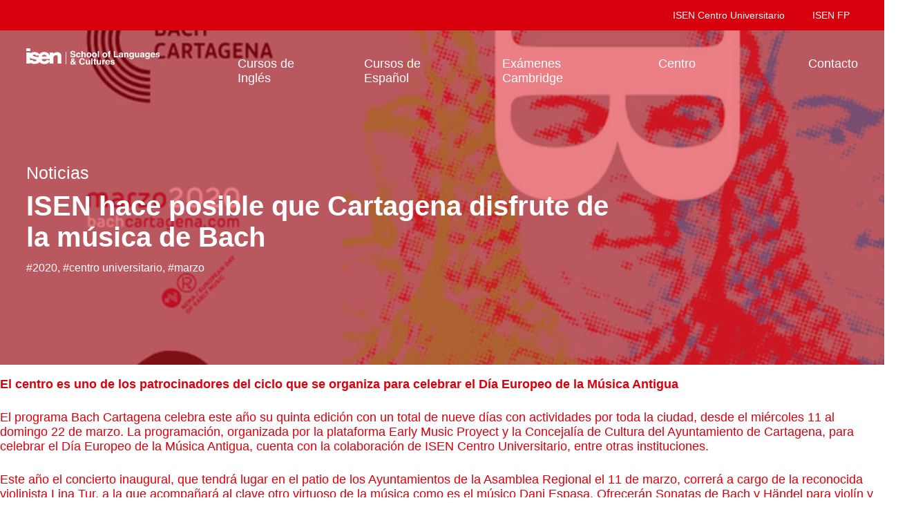

--- FILE ---
content_type: text/html; charset=UTF-8
request_url: https://schooloflanguages.isen.es/isen-hace-posible-que-cartagena-disfrute-de-la-musica-de-bach/
body_size: 9466
content:
<!doctype html>
<html lang="es">
<head>
	<meta charset="UTF-8">
	<meta name="viewport" content="width=device-width, initial-scale=1">
	<link rel="profile" href="https://gmpg.org/xfn/11">

	<title>ISEN hace posible que Cartagena disfrute de la música de Bach &#8211; ISEN Centro Universitario</title>
<meta name='robots' content='max-image-preview:large' />
<!-- Optimized by SG Optimizer plugin version - 5.7.20 --><link rel="alternate" type="application/rss+xml" title="ISEN Centro Universitario &raquo; Feed" href="https://schooloflanguages.isen.es/feed/" />
<link rel="alternate" type="application/rss+xml" title="ISEN Centro Universitario &raquo; Feed de los comentarios" href="https://schooloflanguages.isen.es/comments/feed/" />
<link rel="alternate" type="application/rss+xml" title="ISEN Centro Universitario &raquo; Comentario ISEN hace posible que Cartagena disfrute de la música de Bach del feed" href="https://schooloflanguages.isen.es/isen-hace-posible-que-cartagena-disfrute-de-la-musica-de-bach/feed/" />
<link rel="alternate" title="oEmbed (JSON)" type="application/json+oembed" href="https://schooloflanguages.isen.es/wp-json/oembed/1.0/embed?url=https%3A%2F%2Fschooloflanguages.isen.es%2Fisen-hace-posible-que-cartagena-disfrute-de-la-musica-de-bach%2F" />
<link rel="alternate" title="oEmbed (XML)" type="text/xml+oembed" href="https://schooloflanguages.isen.es/wp-json/oembed/1.0/embed?url=https%3A%2F%2Fschooloflanguages.isen.es%2Fisen-hace-posible-que-cartagena-disfrute-de-la-musica-de-bach%2F&#038;format=xml" />
<style id='wp-img-auto-sizes-contain-inline-css'>
img:is([sizes=auto i],[sizes^="auto," i]){contain-intrinsic-size:3000px 1500px}
/*# sourceURL=wp-img-auto-sizes-contain-inline-css */
</style>
<style id='wp-emoji-styles-inline-css'>

	img.wp-smiley, img.emoji {
		display: inline !important;
		border: none !important;
		box-shadow: none !important;
		height: 1em !important;
		width: 1em !important;
		margin: 0 0.07em !important;
		vertical-align: -0.1em !important;
		background: none !important;
		padding: 0 !important;
	}
/*# sourceURL=wp-emoji-styles-inline-css */
</style>
<style id='wp-block-library-inline-css'>
:root{--wp-block-synced-color:#7a00df;--wp-block-synced-color--rgb:122,0,223;--wp-bound-block-color:var(--wp-block-synced-color);--wp-editor-canvas-background:#ddd;--wp-admin-theme-color:#007cba;--wp-admin-theme-color--rgb:0,124,186;--wp-admin-theme-color-darker-10:#006ba1;--wp-admin-theme-color-darker-10--rgb:0,107,160.5;--wp-admin-theme-color-darker-20:#005a87;--wp-admin-theme-color-darker-20--rgb:0,90,135;--wp-admin-border-width-focus:2px}@media (min-resolution:192dpi){:root{--wp-admin-border-width-focus:1.5px}}.wp-element-button{cursor:pointer}:root .has-very-light-gray-background-color{background-color:#eee}:root .has-very-dark-gray-background-color{background-color:#313131}:root .has-very-light-gray-color{color:#eee}:root .has-very-dark-gray-color{color:#313131}:root .has-vivid-green-cyan-to-vivid-cyan-blue-gradient-background{background:linear-gradient(135deg,#00d084,#0693e3)}:root .has-purple-crush-gradient-background{background:linear-gradient(135deg,#34e2e4,#4721fb 50%,#ab1dfe)}:root .has-hazy-dawn-gradient-background{background:linear-gradient(135deg,#faaca8,#dad0ec)}:root .has-subdued-olive-gradient-background{background:linear-gradient(135deg,#fafae1,#67a671)}:root .has-atomic-cream-gradient-background{background:linear-gradient(135deg,#fdd79a,#004a59)}:root .has-nightshade-gradient-background{background:linear-gradient(135deg,#330968,#31cdcf)}:root .has-midnight-gradient-background{background:linear-gradient(135deg,#020381,#2874fc)}:root{--wp--preset--font-size--normal:16px;--wp--preset--font-size--huge:42px}.has-regular-font-size{font-size:1em}.has-larger-font-size{font-size:2.625em}.has-normal-font-size{font-size:var(--wp--preset--font-size--normal)}.has-huge-font-size{font-size:var(--wp--preset--font-size--huge)}.has-text-align-center{text-align:center}.has-text-align-left{text-align:left}.has-text-align-right{text-align:right}.has-fit-text{white-space:nowrap!important}#end-resizable-editor-section{display:none}.aligncenter{clear:both}.items-justified-left{justify-content:flex-start}.items-justified-center{justify-content:center}.items-justified-right{justify-content:flex-end}.items-justified-space-between{justify-content:space-between}.screen-reader-text{border:0;clip-path:inset(50%);height:1px;margin:-1px;overflow:hidden;padding:0;position:absolute;width:1px;word-wrap:normal!important}.screen-reader-text:focus{background-color:#ddd;clip-path:none;color:#444;display:block;font-size:1em;height:auto;left:5px;line-height:normal;padding:15px 23px 14px;text-decoration:none;top:5px;width:auto;z-index:100000}html :where(.has-border-color){border-style:solid}html :where([style*=border-top-color]){border-top-style:solid}html :where([style*=border-right-color]){border-right-style:solid}html :where([style*=border-bottom-color]){border-bottom-style:solid}html :where([style*=border-left-color]){border-left-style:solid}html :where([style*=border-width]){border-style:solid}html :where([style*=border-top-width]){border-top-style:solid}html :where([style*=border-right-width]){border-right-style:solid}html :where([style*=border-bottom-width]){border-bottom-style:solid}html :where([style*=border-left-width]){border-left-style:solid}html :where(img[class*=wp-image-]){height:auto;max-width:100%}:where(figure){margin:0 0 1em}html :where(.is-position-sticky){--wp-admin--admin-bar--position-offset:var(--wp-admin--admin-bar--height,0px)}@media screen and (max-width:600px){html :where(.is-position-sticky){--wp-admin--admin-bar--position-offset:0px}}

/*# sourceURL=wp-block-library-inline-css */
</style><style id='global-styles-inline-css'>
:root{--wp--preset--aspect-ratio--square: 1;--wp--preset--aspect-ratio--4-3: 4/3;--wp--preset--aspect-ratio--3-4: 3/4;--wp--preset--aspect-ratio--3-2: 3/2;--wp--preset--aspect-ratio--2-3: 2/3;--wp--preset--aspect-ratio--16-9: 16/9;--wp--preset--aspect-ratio--9-16: 9/16;--wp--preset--color--black: #000000;--wp--preset--color--cyan-bluish-gray: #abb8c3;--wp--preset--color--white: #ffffff;--wp--preset--color--pale-pink: #f78da7;--wp--preset--color--vivid-red: #cf2e2e;--wp--preset--color--luminous-vivid-orange: #ff6900;--wp--preset--color--luminous-vivid-amber: #fcb900;--wp--preset--color--light-green-cyan: #7bdcb5;--wp--preset--color--vivid-green-cyan: #00d084;--wp--preset--color--pale-cyan-blue: #8ed1fc;--wp--preset--color--vivid-cyan-blue: #0693e3;--wp--preset--color--vivid-purple: #9b51e0;--wp--preset--gradient--vivid-cyan-blue-to-vivid-purple: linear-gradient(135deg,rgb(6,147,227) 0%,rgb(155,81,224) 100%);--wp--preset--gradient--light-green-cyan-to-vivid-green-cyan: linear-gradient(135deg,rgb(122,220,180) 0%,rgb(0,208,130) 100%);--wp--preset--gradient--luminous-vivid-amber-to-luminous-vivid-orange: linear-gradient(135deg,rgb(252,185,0) 0%,rgb(255,105,0) 100%);--wp--preset--gradient--luminous-vivid-orange-to-vivid-red: linear-gradient(135deg,rgb(255,105,0) 0%,rgb(207,46,46) 100%);--wp--preset--gradient--very-light-gray-to-cyan-bluish-gray: linear-gradient(135deg,rgb(238,238,238) 0%,rgb(169,184,195) 100%);--wp--preset--gradient--cool-to-warm-spectrum: linear-gradient(135deg,rgb(74,234,220) 0%,rgb(151,120,209) 20%,rgb(207,42,186) 40%,rgb(238,44,130) 60%,rgb(251,105,98) 80%,rgb(254,248,76) 100%);--wp--preset--gradient--blush-light-purple: linear-gradient(135deg,rgb(255,206,236) 0%,rgb(152,150,240) 100%);--wp--preset--gradient--blush-bordeaux: linear-gradient(135deg,rgb(254,205,165) 0%,rgb(254,45,45) 50%,rgb(107,0,62) 100%);--wp--preset--gradient--luminous-dusk: linear-gradient(135deg,rgb(255,203,112) 0%,rgb(199,81,192) 50%,rgb(65,88,208) 100%);--wp--preset--gradient--pale-ocean: linear-gradient(135deg,rgb(255,245,203) 0%,rgb(182,227,212) 50%,rgb(51,167,181) 100%);--wp--preset--gradient--electric-grass: linear-gradient(135deg,rgb(202,248,128) 0%,rgb(113,206,126) 100%);--wp--preset--gradient--midnight: linear-gradient(135deg,rgb(2,3,129) 0%,rgb(40,116,252) 100%);--wp--preset--font-size--small: 13px;--wp--preset--font-size--medium: 20px;--wp--preset--font-size--large: 36px;--wp--preset--font-size--x-large: 42px;--wp--preset--spacing--20: 0.44rem;--wp--preset--spacing--30: 0.67rem;--wp--preset--spacing--40: 1rem;--wp--preset--spacing--50: 1.5rem;--wp--preset--spacing--60: 2.25rem;--wp--preset--spacing--70: 3.38rem;--wp--preset--spacing--80: 5.06rem;--wp--preset--shadow--natural: 6px 6px 9px rgba(0, 0, 0, 0.2);--wp--preset--shadow--deep: 12px 12px 50px rgba(0, 0, 0, 0.4);--wp--preset--shadow--sharp: 6px 6px 0px rgba(0, 0, 0, 0.2);--wp--preset--shadow--outlined: 6px 6px 0px -3px rgb(255, 255, 255), 6px 6px rgb(0, 0, 0);--wp--preset--shadow--crisp: 6px 6px 0px rgb(0, 0, 0);}:where(.is-layout-flex){gap: 0.5em;}:where(.is-layout-grid){gap: 0.5em;}body .is-layout-flex{display: flex;}.is-layout-flex{flex-wrap: wrap;align-items: center;}.is-layout-flex > :is(*, div){margin: 0;}body .is-layout-grid{display: grid;}.is-layout-grid > :is(*, div){margin: 0;}:where(.wp-block-columns.is-layout-flex){gap: 2em;}:where(.wp-block-columns.is-layout-grid){gap: 2em;}:where(.wp-block-post-template.is-layout-flex){gap: 1.25em;}:where(.wp-block-post-template.is-layout-grid){gap: 1.25em;}.has-black-color{color: var(--wp--preset--color--black) !important;}.has-cyan-bluish-gray-color{color: var(--wp--preset--color--cyan-bluish-gray) !important;}.has-white-color{color: var(--wp--preset--color--white) !important;}.has-pale-pink-color{color: var(--wp--preset--color--pale-pink) !important;}.has-vivid-red-color{color: var(--wp--preset--color--vivid-red) !important;}.has-luminous-vivid-orange-color{color: var(--wp--preset--color--luminous-vivid-orange) !important;}.has-luminous-vivid-amber-color{color: var(--wp--preset--color--luminous-vivid-amber) !important;}.has-light-green-cyan-color{color: var(--wp--preset--color--light-green-cyan) !important;}.has-vivid-green-cyan-color{color: var(--wp--preset--color--vivid-green-cyan) !important;}.has-pale-cyan-blue-color{color: var(--wp--preset--color--pale-cyan-blue) !important;}.has-vivid-cyan-blue-color{color: var(--wp--preset--color--vivid-cyan-blue) !important;}.has-vivid-purple-color{color: var(--wp--preset--color--vivid-purple) !important;}.has-black-background-color{background-color: var(--wp--preset--color--black) !important;}.has-cyan-bluish-gray-background-color{background-color: var(--wp--preset--color--cyan-bluish-gray) !important;}.has-white-background-color{background-color: var(--wp--preset--color--white) !important;}.has-pale-pink-background-color{background-color: var(--wp--preset--color--pale-pink) !important;}.has-vivid-red-background-color{background-color: var(--wp--preset--color--vivid-red) !important;}.has-luminous-vivid-orange-background-color{background-color: var(--wp--preset--color--luminous-vivid-orange) !important;}.has-luminous-vivid-amber-background-color{background-color: var(--wp--preset--color--luminous-vivid-amber) !important;}.has-light-green-cyan-background-color{background-color: var(--wp--preset--color--light-green-cyan) !important;}.has-vivid-green-cyan-background-color{background-color: var(--wp--preset--color--vivid-green-cyan) !important;}.has-pale-cyan-blue-background-color{background-color: var(--wp--preset--color--pale-cyan-blue) !important;}.has-vivid-cyan-blue-background-color{background-color: var(--wp--preset--color--vivid-cyan-blue) !important;}.has-vivid-purple-background-color{background-color: var(--wp--preset--color--vivid-purple) !important;}.has-black-border-color{border-color: var(--wp--preset--color--black) !important;}.has-cyan-bluish-gray-border-color{border-color: var(--wp--preset--color--cyan-bluish-gray) !important;}.has-white-border-color{border-color: var(--wp--preset--color--white) !important;}.has-pale-pink-border-color{border-color: var(--wp--preset--color--pale-pink) !important;}.has-vivid-red-border-color{border-color: var(--wp--preset--color--vivid-red) !important;}.has-luminous-vivid-orange-border-color{border-color: var(--wp--preset--color--luminous-vivid-orange) !important;}.has-luminous-vivid-amber-border-color{border-color: var(--wp--preset--color--luminous-vivid-amber) !important;}.has-light-green-cyan-border-color{border-color: var(--wp--preset--color--light-green-cyan) !important;}.has-vivid-green-cyan-border-color{border-color: var(--wp--preset--color--vivid-green-cyan) !important;}.has-pale-cyan-blue-border-color{border-color: var(--wp--preset--color--pale-cyan-blue) !important;}.has-vivid-cyan-blue-border-color{border-color: var(--wp--preset--color--vivid-cyan-blue) !important;}.has-vivid-purple-border-color{border-color: var(--wp--preset--color--vivid-purple) !important;}.has-vivid-cyan-blue-to-vivid-purple-gradient-background{background: var(--wp--preset--gradient--vivid-cyan-blue-to-vivid-purple) !important;}.has-light-green-cyan-to-vivid-green-cyan-gradient-background{background: var(--wp--preset--gradient--light-green-cyan-to-vivid-green-cyan) !important;}.has-luminous-vivid-amber-to-luminous-vivid-orange-gradient-background{background: var(--wp--preset--gradient--luminous-vivid-amber-to-luminous-vivid-orange) !important;}.has-luminous-vivid-orange-to-vivid-red-gradient-background{background: var(--wp--preset--gradient--luminous-vivid-orange-to-vivid-red) !important;}.has-very-light-gray-to-cyan-bluish-gray-gradient-background{background: var(--wp--preset--gradient--very-light-gray-to-cyan-bluish-gray) !important;}.has-cool-to-warm-spectrum-gradient-background{background: var(--wp--preset--gradient--cool-to-warm-spectrum) !important;}.has-blush-light-purple-gradient-background{background: var(--wp--preset--gradient--blush-light-purple) !important;}.has-blush-bordeaux-gradient-background{background: var(--wp--preset--gradient--blush-bordeaux) !important;}.has-luminous-dusk-gradient-background{background: var(--wp--preset--gradient--luminous-dusk) !important;}.has-pale-ocean-gradient-background{background: var(--wp--preset--gradient--pale-ocean) !important;}.has-electric-grass-gradient-background{background: var(--wp--preset--gradient--electric-grass) !important;}.has-midnight-gradient-background{background: var(--wp--preset--gradient--midnight) !important;}.has-small-font-size{font-size: var(--wp--preset--font-size--small) !important;}.has-medium-font-size{font-size: var(--wp--preset--font-size--medium) !important;}.has-large-font-size{font-size: var(--wp--preset--font-size--large) !important;}.has-x-large-font-size{font-size: var(--wp--preset--font-size--x-large) !important;}
/*# sourceURL=global-styles-inline-css */
</style>

<style id='classic-theme-styles-inline-css'>
/*! This file is auto-generated */
.wp-block-button__link{color:#fff;background-color:#32373c;border-radius:9999px;box-shadow:none;text-decoration:none;padding:calc(.667em + 2px) calc(1.333em + 2px);font-size:1.125em}.wp-block-file__button{background:#32373c;color:#fff;text-decoration:none}
/*# sourceURL=/wp-includes/css/classic-themes.min.css */
</style>
<link rel='stylesheet' id='contact-form-7-css' href='https://schooloflanguages.isen.es/wp-content/plugins/contact-form-7/includes/css/styles.css?ver=5.4.1' media='all' />
<style id='contact-form-7-inline-css'>
.wpcf7 .wpcf7-recaptcha iframe {margin-bottom: 0;}.wpcf7 .wpcf7-recaptcha[data-align="center"] > div {margin: 0 auto;}.wpcf7 .wpcf7-recaptcha[data-align="right"] > div {margin: 0 0 0 auto;}
/*# sourceURL=contact-form-7-inline-css */
</style>
<link rel='stylesheet' id='isen-style-css' href='https://schooloflanguages.isen.es/wp-content/themes/isen/style.css?ver=1.0.0' media='all' />
<link rel='stylesheet' id='app-css' href='https://schooloflanguages.isen.es/wp-content/themes/isen/css/app.css?ver=1.0' media='all' />
<link rel='stylesheet' id='fonts-css' href='https://schooloflanguages.isen.es/wp-content/themes/isen/css/fonts.css?ver=1.0' media='all' />
<link rel='stylesheet' id='js_composer_front-css' href='https://schooloflanguages.isen.es/wp-content/plugins/js_composer/assets/css/js_composer.min.css?ver=6.6.0' media='all' />
<link rel="https://api.w.org/" href="https://schooloflanguages.isen.es/wp-json/" /><link rel="alternate" title="JSON" type="application/json" href="https://schooloflanguages.isen.es/wp-json/wp/v2/posts/1612" /><link rel="EditURI" type="application/rsd+xml" title="RSD" href="https://schooloflanguages.isen.es/xmlrpc.php?rsd" />
<meta name="generator" content="WordPress 6.9" />
<link rel="canonical" href="https://schooloflanguages.isen.es/isen-hace-posible-que-cartagena-disfrute-de-la-musica-de-bach/" />
<link rel='shortlink' href='https://schooloflanguages.isen.es/?p=1612' />
<link rel="pingback" href="https://schooloflanguages.isen.es/xmlrpc.php"><style>.recentcomments a{display:inline !important;padding:0 !important;margin:0 !important;}</style><meta name="generator" content="Powered by WPBakery Page Builder - drag and drop page builder for WordPress."/>
<link rel="icon" href="https://schooloflanguages.isen.es/wp-content/uploads/2021/05/cropped-isen-languages-favicon-32x32.png" sizes="32x32" />
<link rel="icon" href="https://schooloflanguages.isen.es/wp-content/uploads/2021/05/cropped-isen-languages-favicon-192x192.png" sizes="192x192" />
<link rel="apple-touch-icon" href="https://schooloflanguages.isen.es/wp-content/uploads/2021/05/cropped-isen-languages-favicon-180x180.png" />
<meta name="msapplication-TileImage" content="https://schooloflanguages.isen.es/wp-content/uploads/2021/05/cropped-isen-languages-favicon-270x270.png" />
<noscript><style> .wpb_animate_when_almost_visible { opacity: 1; }</style></noscript>	<!-- Google Tag Manager -->

<script>(function(w,d,s,l,i){w[l]=w[l]||[];w[l].push({'gtm.start':

new Date().getTime(),event:'gtm.js'});var f=d.getElementsByTagName(s)[0],

j=d.createElement(s),dl=l!='dataLayer'?'&l='+l:'';j.async=true;j.src=

'https://www.googletagmanager.com/gtm.js?id='+i+dl;f.parentNode.insertBefore(j,f);

})(window,document,'script','dataLayer','GTM-WBHV82M');</script>

<!-- End Google Tag Manager -->
<link rel='stylesheet' id='flexslider-css' href='https://schooloflanguages.isen.es/wp-content/plugins/js_composer/assets/lib/flexslider/flexslider.min.css?ver=6.6.0' media='all' />
</head>

<body data-rsssl=1 class="wp-singular post-template-default single single-post postid-1612 single-format-standard wp-theme-isen wpb-js-composer js-comp-ver-6.6.0 vc_responsive">
	
	<!-- Google Tag Manager (noscript) -->

<noscript><iframe src="https://www.googletagmanager.com/ns.html?id=GTM-WBHV82M"

height="0" width="0" style="display:none;visibility:hidden"></iframe></noscript>

<!-- End Google Tag Manager (noscript) -->
	
	
<div id="page" class="site">
	<a class="skip-link screen-reader-text" href="#primary">Skip to content</a>

	<div class="cont_hed_top">
		<div class="menu-top_menu-container"><ul id="cont_hed_top" class="cont_hed_top"><li id="menu-item-2257" class="menu-item menu-item-type-custom menu-item-object-custom menu-item-2257"><a href="https://isen.es/">ISEN Centro Universitario</a></li>
<li id="menu-item-2258" class="menu-item menu-item-type-custom menu-item-object-custom menu-item-2258"><a href="https://isenfp.com/">ISEN FP</a></li>
</ul></div>	</div>

	<header id="masthead" class="site-header">
		<div class="site-branding">
				<a href="https://schooloflanguages.isen.es/" rel="home">
					<img src="https://schooloflanguages.isen.es/wp-content/themes/isen/img/logo.svg" alt="isen-centro-universitario">
				</a>
		</div><!-- .site-branding -->

		<nav id="site-navigation" class="main-navigation">
			<button class="menu-toggle" aria-controls="primary-menu" aria-expanded="false">			<span class="sp-menu"></span>
				<span class="sp-menu"></span>
				<span class="sp-menu"></span>
			</button>
			<div class="menu-princi-container"><ul id="primary-menu" class="content_menu"><li id="menu-item-2250" class="menu-item menu-item-type-post_type menu-item-object-page menu-item-2250"><a href="https://schooloflanguages.isen.es/cursos-de-ingles/">Cursos de Inglés</a></li>
<li id="menu-item-2251" class="menu-item menu-item-type-post_type menu-item-object-page menu-item-2251"><a href="https://schooloflanguages.isen.es/cursos-de-espanol/">Cursos de Español</a></li>
<li id="menu-item-2252" class="menu-item menu-item-type-post_type menu-item-object-page menu-item-2252"><a href="https://schooloflanguages.isen.es/cambridge-exams/">Exámenes Cambridge</a></li>
<li id="menu-item-2253" class="menu-item menu-item-type-post_type menu-item-object-page menu-item-has-children menu-item-2253"><a href="https://schooloflanguages.isen.es/school-of-languages-culture/">Centro</a>
<ul class="sub-menu">
	<li id="menu-item-2254" class="menu-item menu-item-type-post_type menu-item-object-page menu-item-2254"><a href="https://schooloflanguages.isen.es/school-of-languages-culture/">Centro</a></li>
	<li id="menu-item-2255" class="menu-item menu-item-type-post_type menu-item-object-page menu-item-2255"><a href="https://schooloflanguages.isen.es/lista-de-precios/">Precios</a></li>
	<li id="menu-item-2256" class="menu-item menu-item-type-post_type menu-item-object-page menu-item-2256"><a href="https://schooloflanguages.isen.es/ofertas/">Ofertas</a></li>
</ul>
</li>
<li id="menu-item-2264" class="menu-item menu-item-type-post_type menu-item-object-page menu-item-2264"><a href="https://schooloflanguages.isen.es/contacto/">Contacto</a></li>
</ul></div>			<span class="cerr_respo">Cerrar</span>
			<div class="content_nav_cont">
				
				
				
				<a href="https://schooloflanguages.isen.es/contacto/">Contacto</a>
			</div>
		</nav><!-- #site-navigation -->
	</header><!-- #masthead -->

<style>

	
	#event_isen .sec_cont_even_isen {
	width: 100%;
	margin: 0% auto;
	color: var(--azul_isen);
	font: var(--texto_p_post)
	}
	
	#event_isen .form_even_isen {
	width: 94%;
	margin: 0 auto;
	}
	
	#event_isen .cont_bg_inf_even_isen {
	background-position: center;
	background-repeat: no-repeat;
	background-size: cover;
	width: 100%;
	height: 100%;
	padding: 15% 55% 10% 3%;
	position: relative;
	}
	
	.search-form-head .cont_img_search_top {
	position: absolute;
	bottom: 5px;
	}

	
		@media screen and (min-width:1600px){
		
			#event_isen .cont_bg_inf_even_isen {
	background-image: center;
	background-repeat: no-repeat;
	background-size: cover;
	width: 100%;
	height: 100%;
	padding: 15% 70% 10% 3%;
	position: relative;
	}
	
	
	#event_isen .form_even_isen form p:nth-of-type(6) input {
	width: 100%;
	background-color: var(--azul_isen);
	color: var(--blanco_isen);
	border-radius: 50px;
	cursor: pointer;
	padding: 9px 22px;
	}
			
			.search-form-head .cont_img_search_top {
	position: absolute;
	right: 10%;
	width: 13px;
	height: 13px;
	bottom: 5px;
	}
			
			
	.search-form-head > label input[type="search"] {
	width: 90%;
	background-color: transparent;
	border: none;
	color: var(--blanco_isen);
	border-radius: 0px;
	position: relative;
	background: linear-gradient(currentcolor 0 0)bottom 0px left 0% /var(--a, 0) 2px no-repeat;
	transition: .5s;
	margin-top: 2.8%;
	}
			
	}

	
	@media screen and (max-width:414px){
		#event_isen .sec_cont_even_isen{
		margin: 20% auto !important;
		}
		
		#event_isen .sec_cont_even_isen {
		color: var(--azul_isen);
		font: var(--texto_p_post);
		}
	}
	
</style>

	<main id="primary" class="site-main">

		
<style>
.vc_column_container>.vc_column-inner {
    box-sizing: border-box;
    padding-left: 0px;
    padding-right: 0px; 
    width: 100%;
}
</style>

<div id="event_isen">
		      <section class="cont_bg_inf_even_isen" style="background-image: url('https://schooloflanguages.isen.es/wp-content/uploads/2021/04/portadas.jpg')">
		       				<a class="cat-event" href="https://schooloflanguages.isen.es/category/noticias/">Noticias</a>		
        <h1>ISEN hace posible que Cartagena disfrute de la música de Bach</h1>
        <div class="tags_isen">
			#<a href="https://schooloflanguages.isen.es/tag/2020/" rel="tag">2020</a>,  #<a href="https://schooloflanguages.isen.es/tag/centro-universitario/" rel="tag">centro universitario</a>,  #<a href="https://schooloflanguages.isen.es/tag/marzo/" rel="tag">marzo</a>        </div>
    </section>

    <section class="sec_cont_even_isen">
		<article id="post-1612" class="post-1612 post type-post status-publish format-standard has-post-thumbnail hentry category-noticias tag-23 tag-centro-universitario tag-marzo">

			<div class="entry-content">
				<div class="vc_row wpb_row vc_row-fluid"><div class="wpb_column vc_column_container vc_col-sm-12"><div class="vc_column-inner"><div class="wpb_wrapper">
	<div class="wpb_text_column wpb_content_element " >
		<div class="wpb_wrapper">
			<p class="rtejustify"><strong>El centro es uno de los patrocinadores del ciclo que se organiza para celebrar el Día Europeo de la Música Antigua</strong></p>
<p class="rtejustify">El programa Bach Cartagena celebra este año su quinta edición con un total de nueve días con actividades por toda la ciudad, desde el miércoles 11 al domingo 22 de marzo. La programación, organizada por la plataforma Early Music Proyect y la Concejalía de Cultura del Ayuntamiento de Cartagena, para celebrar el Día Europeo de la Música Antigua, cuenta con la colaboración de ISEN Centro Universitario, entre otras instituciones.</p>
<p class="rtejustify">Este año el concierto inaugural, que tendrá lugar en el patio de los Ayuntamientos de la Asamblea Regional el 11 de marzo, correrá a cargo de la reconocida violinista Lina Tur, a la que acompañará al clave otro virtuoso de la música como es el músico Dani Espasa. Ofrecerán Sonatas de Bach y Händel para violín y clave.</p>
<p class="rtejustify">Como novedad, el director de la Orquesta de la Universidad de Murcia y director también del Bach Cartagena, Jorge Losana, ha anunciado que &#8220;se divulgará la música antigua mediante un video interactivo que grabará Inés Moreno en colaboración con la UPCT y el Campus Mare Nostrum, enmarcado en un programa que pretende a través de la interacción llegar a los más jóvenes”. El programa también incluye conciertos didácticos Bach and kids para alumnos de centros escolares y para público infantil en bibliotecas municipales durante los días 16, 17 y 18 de marzo&#8221;.</p>
<p class="rtejustify">Inés Moreno protagonizará, el jueves 12 en el Salón Isaac Peral de la Facultad de Ciencias de la Empresa de la UPCT, un concierto de clave, con piezas del barroco europeo. Asimismo, se celebrará un concierto de Serendipia, dúo de flautas, en el Museo del Teatro Romano, el viernes 13, con piezas renacentistas y barrocas.</p>
<p class="rtejustify">El grupo Pretérito Imperfecto actuará en el hall del Palacio Consistorial el sábado 14. Un Bach en la calle, se podrá disfrutar en en la Plaza del Ayuntamiento, con Marina López, el sábado 21. Cierra el programa el cuarteto vocal polifónico de La Cantoría, el domingo 22 en la Iglesia Nuestra Señora de la Caridad, con Canciones del Renacimiento Español.</p>
<p class="rtejustify">Todas las actividades del programa Bach Cartagena son gratuitas y abiertas, constituyendo un programa de difusión de la música antigua y clásica cada vez más reconocido que ha ido encontrando una creciente participación de público para sus propuestas durante estos años.</p>
<p> </p>

		</div>
	</div>
</div></div></div></div><div class="vc_row wpb_row vc_row-fluid"><div class="wpb_column vc_column_container vc_col-sm-12"><div class="vc_column-inner"><div class="wpb_wrapper"><div class="wpb_gallery wpb_content_element vc_clearfix" ><div class="wpb_wrapper"><div class="wpb_gallery_slides wpb_flexslider flexslider_fade flexslider" data-interval="0" data-flex_fx="fade"><ul class="slides"><li><img fetchpriority="high" decoding="async" width="800" height="533" src="https://schooloflanguages.isen.es/wp-content/uploads/2021/04/183637.jpg" class="attachment-full" alt="" srcset="https://schooloflanguages.isen.es/wp-content/uploads/2021/04/183637.jpg 800w, https://schooloflanguages.isen.es/wp-content/uploads/2021/04/183637-300x200.jpg 300w, https://schooloflanguages.isen.es/wp-content/uploads/2021/04/183637-768x512.jpg 768w" sizes="(max-width: 800px) 100vw, 800px" /></li><li><img decoding="async" width="800" height="533" src="https://schooloflanguages.isen.es/wp-content/uploads/2021/04/183640.jpg" class="attachment-full" alt="" srcset="https://schooloflanguages.isen.es/wp-content/uploads/2021/04/183640.jpg 800w, https://schooloflanguages.isen.es/wp-content/uploads/2021/04/183640-300x200.jpg 300w, https://schooloflanguages.isen.es/wp-content/uploads/2021/04/183640-768x512.jpg 768w" sizes="(max-width: 800px) 100vw, 800px" /></li><li><img decoding="async" width="800" height="533" src="https://schooloflanguages.isen.es/wp-content/uploads/2021/04/183642_1.jpg" class="attachment-full" alt="" srcset="https://schooloflanguages.isen.es/wp-content/uploads/2021/04/183642_1.jpg 800w, https://schooloflanguages.isen.es/wp-content/uploads/2021/04/183642_1-300x200.jpg 300w, https://schooloflanguages.isen.es/wp-content/uploads/2021/04/183642_1-768x512.jpg 768w" sizes="(max-width: 800px) 100vw, 800px" /></li></ul></div></div></div></div></div></div></div>
				
			</div>

		</article>
    </section>

</div>
	</main><!-- #main -->


	<footer id="colophon" class="site-footer">

	<div class="fot_1s">

		<div>
			<h3>Contacto</h3>
			<div>
				<a href="tel:968 50 53 13">968 50 53 13</a>
				<a href="mailto:infoidiomas@isen.es">infoidiomas@isen.es</a>
				<a href="https://goo.gl/maps/64A6KT73KG4uDzyb6">C/Menédez Pelayo, 8 Cartagena</a>
			</div>
		</div>

		<div>
			<h3>Horario</h3>
			<div>
				<span>Horario Secretaría:</span>
				<span>Mañanas: 09:00 a 14:00h</span>
				<span>Tardes: 16:00 a 19:00 h</span>
			</div>
		</div>

		<div>
			<h3>Oferta</h3>

			<div class="menu-ofertas-container"><ul id="Oferta" class="menu"><li id="menu-item-2267" class="menu-item menu-item-type-post_type menu-item-object-page menu-item-2267"><a href="https://schooloflanguages.isen.es/cursos-de-ingles/">Cursos de Inglés</a></li>
<li id="menu-item-2268" class="menu-item menu-item-type-post_type menu-item-object-page menu-item-2268"><a href="https://schooloflanguages.isen.es/cursos-de-espanol/">Cursos de Español</a></li>
<li id="menu-item-2269" class="menu-item menu-item-type-post_type menu-item-object-page menu-item-2269"><a href="https://schooloflanguages.isen.es/cambridge-exams/">Exámenes Cambridge</a></li>
</ul></div>		</div>

		<div>
			<h3>ISEN</h3>

			<div class="menu-isen-container"><ul id="Isen" class="menu"><li id="menu-item-2306" class="menu-item menu-item-type-custom menu-item-object-custom menu-item-2306"><a href="https://isen.es/">Centro Universitario</a></li>
<li id="menu-item-2272" class="menu-item menu-item-type-custom menu-item-object-custom menu-item-2272"><a href="https://isenfp.com/">Formación Profesional</a></li>
<li id="menu-item-2273" class="menu-item menu-item-type-custom menu-item-object-custom menu-item-home menu-item-2273"><a href="https://schooloflanguages.isen.es/">School of Languages</a></li>
</ul></div>		</div>
	
	</div>

	<div class="fot_2s">
			<div>

				<a class="btn_f_2s" href="https://schooloflanguages.isen.es/contacto/">Contacto</a>
				<a class="btn_f_2s" href="tel:968 50 53 13">Llámanos</a>

				<div>
					<a class="img_f_2s" target="__blank" href="https://www.instagram.com/isen_centro_universitario/?hl=es">
					<img src="https://schooloflanguages.isen.es/wp-content/themes/isen/img/social/isen-instagram.svg" alt="instagram">
					</a>
					<a class="img_f_2s" target="__blank" href="https://www.youtube.com/channel/UCKE2o7JsBgF1Pm5CNzpI6ug">
					<img src="https://schooloflanguages.isen.es/wp-content/themes/isen/img/social/isen-youtube.svg" alt="youtube">
					</a>
					<a class="img_f_2s" target="__blank" href="https://www.linkedin.com/company/isen-centro-universitario">
					<img src="https://schooloflanguages.isen.es/wp-content/themes/isen/img/social/isen-linkedin.svg" alt="linkedin">
					</a>
					<a class="img_f_2s" target="__blank" href="https://www.facebook.com/isen.centrouniversitario">
					<img src="https://schooloflanguages.isen.es/wp-content/themes/isen/img/social/isen-facebook.svg" alt="facebook">
					</a>
					<a class="img_f_2s" target="__blank" href="https://twitter.com/ISEN_Cartagena?ref_src=twsrc%5Egoogle%7Ctwcamp%5Eserp%7Ctwgr%5Eauthor">
					<img src="https://schooloflanguages.isen.es/wp-content/themes/isen/img/social/isen-twitter.svg" alt="twitter">
					</a>
				</div>
			</div>
	</div>

	<div class="fot_3s">
		<div class="s1_fot_3">
			<img src="https://schooloflanguages.isen.es/wp-content/themes/isen/img/info-region-de-murcia.svg" alt="info-region-de-murcia">
			<span class="none_leg_fo">Una manera de hacer Europa</span>
			<p>
				proyecto cofinanaciado por la unión europea <br> Expediente: 2019.05.MAKE.0030 <br> Expediente: 2021.07.cosi.0078 
			</p>
			<img src="https://schooloflanguages.isen.es/wp-content/themes/isen/img/union-europea.svg" alt="union-europea">
			<span  class="none_leg_fo">Fondo Europeo de Desarrollo Regional</span>

		</div>
	
		<div class="s2_fot_3">
			<span>Una manera de hacer Europa</span>
			<span>Fondo Europeo de Desarrollo Regional</span>
		</div>

		<div class="s3_fot_3">
			<div>
				<a href="https://schooloflanguages.isen.es/aviso-legal/">Aviso Legal</a>
				<a href="https://schooloflanguages.isen.es/cookies/">Cookies</a>
				<a href="https://schooloflanguages.isen.es/politica-de-privacidad/">Privacidad</a>
			</div>

			<span>2021 &copy ISEN Centro Universitario</span>
		</div>

	</div>

	</footer>
</div>

<script type="speculationrules">
{"prefetch":[{"source":"document","where":{"and":[{"href_matches":"/*"},{"not":{"href_matches":["/wp-*.php","/wp-admin/*","/wp-content/uploads/*","/wp-content/*","/wp-content/plugins/*","/wp-content/themes/isen/*","/*\\?(.+)"]}},{"not":{"selector_matches":"a[rel~=\"nofollow\"]"}},{"not":{"selector_matches":".no-prefetch, .no-prefetch a"}}]},"eagerness":"conservative"}]}
</script>
<script src="https://schooloflanguages.isen.es/wp-includes/js/dist/vendor/wp-polyfill.min.js?ver=3.15.0" id="wp-polyfill-js"></script>
<script id="contact-form-7-js-extra">
var wpcf7 = {"api":{"root":"https://schooloflanguages.isen.es/wp-json/","namespace":"contact-form-7/v1"}};
//# sourceURL=contact-form-7-js-extra
</script>
<script src="https://schooloflanguages.isen.es/wp-content/plugins/contact-form-7/includes/js/index.js?ver=5.4.1" id="contact-form-7-js"></script>
<script src="https://schooloflanguages.isen.es/wp-content/themes/isen/js/navigation.js?ver=1.0.0" id="isen-navigation-js"></script>
<script src="https://schooloflanguages.isen.es/wp-includes/js/comment-reply.min.js?ver=6.9" id="comment-reply-js" async data-wp-strategy="async" fetchpriority="low"></script>
<script src="https://schooloflanguages.isen.es/wp-content/themes/isen/js/app.js?ver=1.0" id="app-js"></script>
<script src="https://schooloflanguages.isen.es/wp-includes/js/jquery/jquery.min.js?ver=3.7.1" id="jquery-core-js"></script>
<script src="https://schooloflanguages.isen.es/wp-content/plugins/js_composer/assets/js/dist/js_composer_front.min.js?ver=6.6.0" id="wpb_composer_front_js-js"></script>
<script src="https://schooloflanguages.isen.es/wp-content/plugins/js_composer/assets/lib/flexslider/jquery.flexslider.min.js?ver=6.6.0" id="flexslider-js"></script>
<script id="wp-emoji-settings" type="application/json">
{"baseUrl":"https://s.w.org/images/core/emoji/17.0.2/72x72/","ext":".png","svgUrl":"https://s.w.org/images/core/emoji/17.0.2/svg/","svgExt":".svg","source":{"concatemoji":"https://schooloflanguages.isen.es/wp-includes/js/wp-emoji-release.min.js?ver=6.9"}}
</script>
<script type="module">
/*! This file is auto-generated */
const a=JSON.parse(document.getElementById("wp-emoji-settings").textContent),o=(window._wpemojiSettings=a,"wpEmojiSettingsSupports"),s=["flag","emoji"];function i(e){try{var t={supportTests:e,timestamp:(new Date).valueOf()};sessionStorage.setItem(o,JSON.stringify(t))}catch(e){}}function c(e,t,n){e.clearRect(0,0,e.canvas.width,e.canvas.height),e.fillText(t,0,0);t=new Uint32Array(e.getImageData(0,0,e.canvas.width,e.canvas.height).data);e.clearRect(0,0,e.canvas.width,e.canvas.height),e.fillText(n,0,0);const a=new Uint32Array(e.getImageData(0,0,e.canvas.width,e.canvas.height).data);return t.every((e,t)=>e===a[t])}function p(e,t){e.clearRect(0,0,e.canvas.width,e.canvas.height),e.fillText(t,0,0);var n=e.getImageData(16,16,1,1);for(let e=0;e<n.data.length;e++)if(0!==n.data[e])return!1;return!0}function u(e,t,n,a){switch(t){case"flag":return n(e,"\ud83c\udff3\ufe0f\u200d\u26a7\ufe0f","\ud83c\udff3\ufe0f\u200b\u26a7\ufe0f")?!1:!n(e,"\ud83c\udde8\ud83c\uddf6","\ud83c\udde8\u200b\ud83c\uddf6")&&!n(e,"\ud83c\udff4\udb40\udc67\udb40\udc62\udb40\udc65\udb40\udc6e\udb40\udc67\udb40\udc7f","\ud83c\udff4\u200b\udb40\udc67\u200b\udb40\udc62\u200b\udb40\udc65\u200b\udb40\udc6e\u200b\udb40\udc67\u200b\udb40\udc7f");case"emoji":return!a(e,"\ud83e\u1fac8")}return!1}function f(e,t,n,a){let r;const o=(r="undefined"!=typeof WorkerGlobalScope&&self instanceof WorkerGlobalScope?new OffscreenCanvas(300,150):document.createElement("canvas")).getContext("2d",{willReadFrequently:!0}),s=(o.textBaseline="top",o.font="600 32px Arial",{});return e.forEach(e=>{s[e]=t(o,e,n,a)}),s}function r(e){var t=document.createElement("script");t.src=e,t.defer=!0,document.head.appendChild(t)}a.supports={everything:!0,everythingExceptFlag:!0},new Promise(t=>{let n=function(){try{var e=JSON.parse(sessionStorage.getItem(o));if("object"==typeof e&&"number"==typeof e.timestamp&&(new Date).valueOf()<e.timestamp+604800&&"object"==typeof e.supportTests)return e.supportTests}catch(e){}return null}();if(!n){if("undefined"!=typeof Worker&&"undefined"!=typeof OffscreenCanvas&&"undefined"!=typeof URL&&URL.createObjectURL&&"undefined"!=typeof Blob)try{var e="postMessage("+f.toString()+"("+[JSON.stringify(s),u.toString(),c.toString(),p.toString()].join(",")+"));",a=new Blob([e],{type:"text/javascript"});const r=new Worker(URL.createObjectURL(a),{name:"wpTestEmojiSupports"});return void(r.onmessage=e=>{i(n=e.data),r.terminate(),t(n)})}catch(e){}i(n=f(s,u,c,p))}t(n)}).then(e=>{for(const n in e)a.supports[n]=e[n],a.supports.everything=a.supports.everything&&a.supports[n],"flag"!==n&&(a.supports.everythingExceptFlag=a.supports.everythingExceptFlag&&a.supports[n]);var t;a.supports.everythingExceptFlag=a.supports.everythingExceptFlag&&!a.supports.flag,a.supports.everything||((t=a.source||{}).concatemoji?r(t.concatemoji):t.wpemoji&&t.twemoji&&(r(t.twemoji),r(t.wpemoji)))});
//# sourceURL=https://schooloflanguages.isen.es/wp-includes/js/wp-emoji-loader.min.js
</script>

</body>
</html>


--- FILE ---
content_type: text/css
request_url: https://schooloflanguages.isen.es/wp-content/themes/isen/css/app.css?ver=1.0
body_size: 15437
content:
:root{
	    --azul_isen : #D9000D;
    --fris_isen : #EBEBEB;
    --blanco_isen: #fff;
	--btn_azul_claro: #D9000D;
	--rosa_isen : #D9000D;
	--capa_azul: rgba(217,0,13,0.5);
	--capa_azul_posts: rgba(217,0,13,0.6);
}


.wpcf7-list-item {
    display: inline-block;
    margin: 0 0 0 0;
}
.cont_politi{
	display:flex;
}

.cont_politi span:first-child{
	    flex-basis: 5%;
}

.cont_politi span:last-child{
	    flex-basis: 95%;
}

.cont_politi * {
    width: 100%;
}

.cont_politi label {
    display: flex;
}

.cont_politi input {
    margin: 0 !important;
    padding: 0;
    width: 100% !important;
}

.form_cont form p:nth-of-type(5) {
    margin: 5% 0%;
}

.cont_politi span {
    font: 15px Helvetica;
    color: var(--azul_isen) ;
	flex-basis: 70px;
}

.cont_politi a{
	color: var(--azul_isen);
	text-decoration:underline;
}




@media screen and (max-width:768px){
	
	#contenedor_tab_custom_page .vc_tta-panel-title {
		position:relative;
	}
	
	#contenedor_tab_custom_page .vc_tta-panel-title:after{
		content: '';
		width: 20px;
		height: 20px;
		display: block;
		position: absolute;
		top: 35%;
		right: 10px;
		background-image: url(../img/iconos/flecha_next_light.svg);
		background-position: center;
		background-repeat: no-repeat;
		background-size: cover;
		transition:.2s;
		-webkit-transform: rotate(
	90deg
	);
		-moz-transform: rotate(90deg);
		-o-transform: rotate(90deg);
		-ms-transform: rotate(90deg);
		transform: rotate(
	90deg
	);
	}
	
	
	.contenedor_tab_custom_page_all.vc_active .vc_tta-panel-title:after{
		background-image: url(../img/iconos/flecha_next_light_blanco.svg) !important;
		transition:.5s;
		-webkit-transform: rotate(-90deg) !important;
		-moz-transform: rotate(-90deg) !important;
		-o-transform: rotate(-90deg) !important;
		-ms-transform: rotate(-90deg) !important;
		transform: rotate(-90deg) !important;
	}

}









.cont_btn_404{
	display:flex;
	justify-content:space-between;
	align-items:center;
	width:50%;
	margin:0 auto;
}

.cont_btn_404 a{
	background-color:#fff;
	color:var(--azul_isen);
	flex-basis:calc(33% - 1rem);
	padding:8px 0px;
	border-radius:50px;
	transition:.1s;
}

.cont_btn_404 a:hover{
	border:1px solid #fff;
	color:#fff;
	background-color:var(--azul_isen);
	transition:.3s;
}


@media screen and (max-width:768px){
	
	.cont_btn_404 h1{
		font: var(--tit_acordeon);
   	 	margin-bottom: 80px;
	}
	
	.cont_btn_404{
		width:90%;
		flex-direction:column;
	}
	
	
.cont_btn_404 a {
    flex-basis: calc(100% - 1rem);
    width: 90%;
    margin-bottom: 20px;
}
	
}




.btn_cookie{
	background:#fff !important;
	color: #D9000D !important;
}


input:focus{
	  outline: none;
  box-shadow: none;
}

textarea:focus{
	  outline: none;
  box-shadow: none;
}


.txt_volun_tit{
	font: var(--text_h3_centro);
	    font-size: 35px;
	color: var(--azul_isen);
}

.img_voluntario img{
	width: 810px;
    height: 710px !important;
}


@media screen and (max-width:1024px){
	
	.txt_volun_tit {
    font: var(--text_h3_centro);
    font-size: 25px;
	}
	
}

@media screen and (max-width:767px){
	
	.img_voluntario img {
		width: 100vw;
		height: 550px !important;
	}
	
	div.vc_custom_1617967761862 {
    padding-top: 0px !important ;
	}
	
	div.vc_custom_1617967902240 {
    padding-top: 50px !important;
    padding-bottom: 50px !important;
    margin-left: 25px !important;
	}
	
	div.vc_custom_1620144796778 {
    margin-top: 50px !important;
    margin-bottom: 0px !important;
    padding-top: 0px !important;
    margin-right: 25px !important;
    padding-bottom: 0px !important;
    margin-left: 25px !important;
	}
	
	div.vc_custom_1620145746122 {
    padding-right: 25px !important;
    padding-bottom: 150px !important;
    padding-left: 25px !important;
	}
	
	div.vc_custom_1620144819458 {
    padding-right: 25px !important;
    padding-left: 0px !important;
	}
	
	div.vc_custom_1620143902849 {
    margin-top: 0px !important;
    margin-bottom: 0px !important;
    padding-top: 0px !important;
    padding-bottom: 0px !important;
	}
	
	div.vc_custom_1620145383761 {
    padding-right: 100px !important;
    padding-left: 0px !important;
	}
	
	.txt_volun_tit {
    font: var(--text_h3_centro);
    font-size: 23px;
	}
}

@media screen and (max-width:414px){
	
	div.vc_custom_1620202121330 {
    margin-top: 0px !important;
	}
	
	.img_voluntario img {
		width: 100vw;
		height: 550px !important;
	}
	
	div.vc_custom_1617967761862 {
    padding-top: 0px !important ;
	}
	
	div.vc_custom_1617967902240 {
    padding-top: 50px !important;
    padding-bottom: 50px !important;
    margin-left: 15px !important;
	}
	
	div.vc_custom_1620144796778 {
    
     margin-left: 15px !important;
    margin-right: 15px !important;
		padding-right:0px !important;
	}
	
	div.vc_custom_1620145746122 {
    padding-right: 25px !important;
    padding-bottom: 150px !important;
    padding-left: 15px !important;
		padding-top:50px !important;
	}
	
	div.vc_custom_1620144819458 {
    padding-right: 15px !important;
    padding-left: 0px !important;
	}
	
	.aaalumni p {
    margin-bottom: 5px;
	}
	
	div.vc_custom_1620144687748 {
    margin-top: 100px !important;
	}
	
	div.vc_custom_1620143902849 {
    margin-top: 0px !important;
    margin-bottom: 0px !important;
    padding-top: 0px !important;
    padding-bottom: 0px !important;
	}
	
	div.vc_custom_1620145383761 {
    padding-right: 0px !important;
    padding-left: 0px !important;
	}
	
	.txt_volun_tit {
    font: var(--text_h3_centro);
    font-size: 23px;
	}
}








.h2_alumni{
	font: var(--texto_menu_cont);
	color:var(--azul_isen);
}

.p_alumni p{
	color:#00305B;
	    font: var(--texto_p);
}

.p_alumni a{
	color:var(--azul_isen);
	text-decoration:underline;
	font-weight: 600;
}

.p_alumni a:hover{
	color:var(--azul_isen);
	text-decoration:underline !important;
}

.aaalumni a{
	color:var(--azul_isen) !important;
	text-decoration:underline !important;
}

.aaalumni a:hover{
	color:var(--azul_isen) !important;
	text-decoration:underline !important;
	opacity:1 !important;
}

.aaalumni p{
	margin-bottom:0 ;
}

.aaalumni p:last-child{
	margin-top:0;
}

input::placeholder ,textarea::placeholder {
  color:var(--azul_isen);
}


.menu-menu-principal-container > ul > li:last-child{
	display:none;
}




.none_leg_fo{
	display:none;
}


input:focus:-ms-clear{
    display: none;

}

input::-webkit-search-cancel-button {
    -webkit-appearance: none;
}

.cerr_respo{
	display:none;
}

.fix{
	position: fixed !important;
	width: 100%;
	top: 0;
}

.fix_btn{
	position:fixed;
	top: 10% !important;
	z-index:999;
}


.main-navigation .focus ul  {
    display: block !important;
    position: relative;
    left: 0;
    margin: 0px 0;
    padding: 0;
}



.main-navigation ul ul {
    padding: 15px 45px 20px 30px;
    margin: 0;
    background-color: var(--azul_isen);
}




/*anim_flech*/

.vc_tta-icon::before{
	transition:.3s;
}

.vc_active .vc_tta-icon::before{
	    -webkit-transform: rotate(-180deg);
    -moz-transform: rotate(-180deg);
    -o-transform: rotate(-180deg);
    -ms-transform: rotate(-180deg);
    transform: rotate(-180deg);
	position:absolute;
	right:0;
	transition:.5s;
}


.vc-material {
    font-size: 25px !important;
    font-weight: 400;
}

.cont_menu_h1 a:hover{
	text-decoration:underline !important;
}


/*---------------------------*/



#menu-item-388 > ul{
	    display: grid;
    grid-template-columns: repeat(2, 1fr);
    grid-gap: 30px;
    grid-auto-rows: minmax(100px, auto);
	width: 700px;
}


#menu-item-387 > ul , #menu-item-983 > ul{
	display:flex;
	flex-direction:column;
}
#menu-item-387 > ul li , #menu-item-983 > ul li{
	margin-top: 10px !important;
    width: max-content;
    margin-bottom: 10px !important;
}

#menu-item-387 > ul li:first-child , #menu-item-983 > ul li:first-child{
	display:none;
}


.sub_a_i{
	font-weight:bold;
	margin-bottom:5%;
	display:block;
}



.sub-menu li a{
	font-size: 15px !important;
}



#menu-item-388 > ul > li:first-child, #menu-item-387 > ul 
> li:first-child, #menu-item-983 > ul > li:first-child , #menu-item-1241 > ul > li:first-child{
	    grid-column: 1;
    grid-row: 1 / 4;
	justify-content: unset;
    margin-top: 6% !important;

}



.main-navigation ul ul li{
	margin: 6px 0px 0px 0px !important;
    display: flex;
    flex-direction: column;
    justify-content: center;
}


.main-navigation ul ul li a{
	width:100%;
}

.main-navigation ul ul ul {
  	left: 0;
    top: 0;
    padding: 0 0 0px 0;
    margin: 0;
    position: relative;
    flex-direction: column;
}


/*----------------------------*/


	a{
		text-decoration: none;
	}

	a:focus{
		outline:0px !important;
	}

	submit:focus{
		outline:0px !important;
	}

	button:focus{
		outline:0px !important;
	}


	select:focus{
		outline:0px !important;
	}



	body{
		background-color: #fff;
	}

.owl-nav button span{
	display:none;
}




.posts-navigation{
	margin: 5% auto !important;
width: 95%;
display: block;
}


.posts-navigation a{
	font: var(--texto_p_post);
	color: var(--azul_isen);
}


.vc_btn3.vc_btn3-color-default.vc_btn3-style-modern {
	color: var(--azul_isen) !important;
	border-color: transparent !important;
	background-color: transparent !important;
	text-decoration: underline !important;
	border-radius: 50px;
	display: block;
}

.vc_btn3.vc_btn3-size-xs {
	
	padding-top: 10px !important;
	padding-bottom: 10px !important;
	padding-left: 50px !important;
	padding-right: 50px !important; 
	font: var(--text_span_edu_span) !important;
}

.vc_btn3.vc_btn3-style-modern{
	background-image: unset;
}

/*----------------------------------------------------------------------------------------------------------------------------------------------------------------------------*/
:root{

    --texto_h1 : bold 40px Helvetica ;
    --text_h2 : bold 45px Helvetica;
	
	
    --texto_p : 23px Helvetica;
	
	--texto_p_post : 18px Helvetica;
	
	--texto_menu_cont : bold 30px Helvetica;
	
	--text_h2_h1 : bold 40px Helvetica;
	 --text_h3_1h :20px Helvetica;
	
	
    --title_page : bold 50px Helvetica ;
	
	--text_h2_h1_custom : bold 30px Helvetica;
	--text_span_edu_span : 23px Helvetica;
	--text_span_edu_p :  20px Helvetica;
	
	--text_span_inno_p :  100 17px helvetica;
	
    --texto_lateral : bold 50px Helvetica ;

    --tit_slide : bold 60px Helvetica ;
    --p_slide : 23px Helvetica;
	--btn_slide : normal 21px Helvetica;
	
    --tit_acordeon : bold 40px Helvetica;

	
	--menu_items_top: normal 14px Helvetica;
	--menu_items: normal 18px Helvetica;

	
    --h3_menu_footer : bold 30px Helvetica ;
	
	
    --span_menu_footer : 22px Helvetica;
	

	
	--p_btn_azul_claro: bold 30px Helvetica;
	
	--h1_oferta: bold 55px Helvetica ;
	--sub_oferta : normal 25px Helvetica;
	
	--text_h3_centro : bold 28px Helvetica;
	--text_p_centro :  23px Helvetica;
	
	--text_h2_cont : normal 23px Helvetica;
	--text_p_cont :  22px Helvetica;
	
	--text_h1_inf_page : bold 30px Helvetica;
	
	--text_h1_inf_page_1 : 35px Helvetica;
	
	--text_p_inf_page : 25px helvetica;
	
	--global_enlace_fle : bold 25px Helvetica;
	--global_enlace_fle_acordeon : bold 15px Helvetica;
	
	 --txt-num-slide-home :  17px Helvetica;
	
	--tit-event-blog :  35px Helvetica;
	
	
	
	--tit_tabs_blog : 25px Helvetica;
}



.conten_estudi input{
	border:none;
	border-bottom:1px solid var(--azul_isen);
	padding:10px 5px;
	background-color:transparent;
	color: var(--azul_isen);
	font: var(--text_span_inno_p);
	width:100%;
}

.conten_estudi form{
	display: flex;
flex-wrap: wrap;
	justify-content: space-between;
}

.conten_estudi p{
	flex-basis:calc(50% - 1rem);
}

.conten_estudi p:nth-of-type(5){
	flex-basis: calc(100% - 1rem);
}

.conten_estudi textarea{
	height:150px;
	max-height:150px;
	width:100%;
	border:none;
	border-bottom:1px solid var(--azul_isen);
	padding:10px 5px;
	background-color:transparent;
	color: var(--azul_isen);
	font: var(--text_span_inno_p);
}

.conten_estudi textarea:focus{
	outline: none;
}

.conten_estudi input:focus{
	outline: none;
}


.conten_estudi input[type="submit"]{
	width:50%;
	cursor: pointer;
}

@media screen and (max-width:414px){
	
		.none_leg_fo{
	display: block;
    text-align: center;
    color: var(--azul_isen);
    font: var(--text_p_cont);
		margin-top:10px;
	}
	
	
	.conten_estudi form {
	display: flex;
	flex-wrap: wrap;
	justify-content: space-between;
	flex-direction: column;
	}	
	
	.conten_estudi input[type="submit"] {
	width: 100%;
	}
	
}

	
@media screen and (min-width:1600px){
	:root{
	--texto_p: 30px Helvetica;
	--texto_h1: bold 55px Helvetica;
		--title_page: bold 70px Helvetica;
--txt-num-slide-home: 15px Helvetica;
		--texto_menu_cont: bold 40px Helvetica;
		--text_h2_h1: bold 45px Helvetica;
		--texto_lateral: bold 70px Helvetica;
		--global_enlace_fle_acordeon: bold 20px Helvetica;
		--text_h3_1h: 30px Helvetica;
		--h1_oferta: bold 70px Helvetica;
		
		--btn_slide: 25px Helvetica;
		
		--menu_items_top: normal 16px Helvetica;
		--menu_items: normal 20px Helvetica;
		
		    --text_p_inf_page: 30px Helvetica;
		
	}
	
	.search-form-head > label {
    margin-top: 0px;
	}
	
	
	.btn_prin_centro {
	color: var(--azul_isen) !important;
	background-color: var(--blanco_isen);
	padding: 1% 5%;
	border-radius: 50px;
	font: var(--btn_slide);
	}
	
	
	.txt_sub_centro_h1 p {
	margin: 20px 0px 40px 0px !important;
	line-height: 70px;
	}
	
	.slide-universidad-home .item_home a {
	font: var(--btn_slide);
	}
	
	.content_event_home a {
	font: var(--btn_slide);
	border-radius: 100px;
	}
}


/*404*/

.error-404{
	padding:25% 8%;
	text-align:center;
	background:var(--azul_isen);
		color:var(--blanco_isen);
	border-bottom:1px solid var(--blanco_isen);
}



	/*cont_hed_top*/


	.cont_hed_top{
		text-align: right;
		padding: .4% 2%;
		background-color: var(--azul_isen);
		position: relative;
		z-index: 12;
	}

	.cont_hed_top ul {
		display: block;
		text-align: right;
		margin-bottom:0px !important;
	}

	.cont_hed_top ul li{
		display: inline-block;
		margin-left: 3%;
	}

	.cont_hed_top ul li a{
		font: var(--menu_items_top);
		color: var(--blanco_isen);
	}

	.cont_hed_top ul li a:hover{
		text-decoration:underline !important;
	}
	/*h-------header*/



	.site-header{
		display: flex;
		width: 100%;
		position:absolute;
		z-index:11;
		padding:2% 3%;


	}

	.site-branding{
		flex-basis: 20%;
		text-align: center;
	}

	.site-branding a{
		width: 80%;
		display: block;

	}

	.site-branding a img{
		width: 100%;
	}

	.main-navigation{
		flex-basis: 80%;
		display: flex;
		padding-top: 1%;
	}

	.content_menu {
		flex-basis: 85%;
	}


	.content_menu a{
		font: var(--menu_items);
		color: var(--blanco_isen) !important;
	}

	.content_menu a:hover{
		text-decoration: underline !important;
	}




		.head_search{
			flex-basis:calc(70% - 1rem);
			margin-top: -4%;
		}

	.search-form-head > label input[type="search"] {
		width: 75%;
		background-color: transparent;
		border: none;
		color: var(--blanco_isen);
		border-radius: 0px;
		position:relative;
		
		transition:.5s;
		margin-top: 3%;
	}

	.search-form-head > label input[type="search"]:focus {

		outline: none !important;
			outline-width: medium;
		outline-width: medium;
		outline-width: 0 !important;
		box-shadow: none;
		-moz-box-shadow: none;
		-webkit-box-shadow: none;
	}

	.search-form-head > label input[type="submit"] {
		display: none;
	}

	.search-form-head .cont_img_search_top {
		position: absolute;
		right: 10%;
		width: 16px;
		height: 16px;
		bottom: 2px;
		z-index:5;
		margin:0;

	}


	.search-form-head .cont_img_search_top img{
		z-index:11;
		position:relative;
		display:block;
	}

	.search-form-head > label {
		width: 100%;
		display: block;
		position: relative;
		
				
		  background: 
      linear-gradient(#fff 0 0) 
      0 100% /var(--d, 0) 2px 
    no-repeat;
  transition:0.5s;
	}

	.content_nav_cont span{
		flex-basis: 40%;
		text-align: right;
		margin-top: 2%;

	}
	.content_nav_cont span img{
		width:15px;
		height: 15px;
	}


	.content_nav_cont a{
		flex-basis: 20%;
		font: var(--menu_items);
		color: var(--blanco_isen);
		text-align: right;
		margin-left:auto;
	}


	.content_nav_cont a:hover{
		color:#fff !important;
		text-decoration:underline !important;
	}

	/*-----------foter*/
	.site-footer{
		background-color: var(--azul_isen);
	}

	.site-footer li{
		list-style: none;
	}

	.fot_1s a:hover{
		color:#fff !important;
	}

	.fot_1s{
		width: 90%;
		display: flex;
		justify-content: space-between;
		margin: 0% auto 5% auto;
		text-align: left;
		border-bottom: 1px solid #fff;
		padding-bottom: 3%;
		padding-top: 5%;
	}


	.fot_1s > div{
		flex-basis:calc(25% - 1rem);

	}

	.fot_1s > div:last-child{
		flex-basis:calc(20% - 1rem);
	}


	.fot_1s > div div{
		line-height:30px;
		margin-top: 20px;

	}

	.fot_1s h3{
		font: var(--h3_menu_footer);
		color: #fff;
		margin: 35px 0px;
	}

	.fot_1s a{
		font: var(--span_menu_footer);
		color: #fff;
		display: block;
		margin-top: 15px;
	}

	.fot_1s a:hover{
		text-decoration:underline !important;
	}

	.fot_1s span{
		font: var(--span_menu_footer);
		color: #fff;
		display: block;
		margin-bottom: 5px;
	}

	.fot_1s div:first-child {
		line-height: 30px;
	}

	.fot_1s div:first-child a{
		text-decoration: underline #fff;
	}

	/*----------------------fot_2s-------------------*/


	.fot_2s{
		width: 60%;
		margin: 0 auto;
		display: block;
		padding-bottom: 5%;
	}

	.fot_2s > div{
		display: flex;
	}


	a.btn_f_2s{
		flex-basis: calc(25% - 1rem);
		background-color: #fff;
		border-radius: 50px;
		text-align: center;
		font-size: 20px;
		display: inline-block;
		color: var(--azul_isen);
		margin-right: 45px;
		height: 100%;
		padding: 5px 0px;
		font-family:Helvetica;
	}

	a.btn_f_2s:hover{
	
		color: var(--btn_azul_claro);
	}


	.fot_2s > div > div{
		text-align: center;
		flex-basis: calc(40% - 1rem);
		margin-left: 10%;
		margin-top: 1%;
		display: flex;
		justify-content: space-between;
	}

	.img_f_2s {

		flex-basis: calc(5% - 1rem);
		display: inline-block;
		height: 22px;
		width: 22px;
	}

	.img_f_2s img {
		width: initial;
		height: 100%;
		max-width: 50px;;
	}

	/*-------------------fot_3s_________________*/

	.fot_3s{
		background-color: var(--fris_isen);
		padding: 3% 5%;
	}

	.s1_fot_3{
		display: flex;
		justify-content: space-between;
		align-items: center;
		padding-bottom: 4%;
		margin-top: 0%;
		border-bottom: 1px solid var(--azul_isen);
	}

	.fot_3s div:first-child img{
		flex-basis: calc(5% - 1rem);
		height: 100px;
	}

	.fot_3s div:first-child p{
		text-align: center;
		flex-basis: calc(90% - 1rem);
		font: 17px Helvetica;
		color: var(--azul_isen);
		text-transform: uppercase;
		margin: 0;
		padding: 0;
	}


	.s2_fot_3{
		padding: 3% 0% 5% 0;
		display: flex;
		justify-content: space-between;
	}

	.s2_fot_3 span{
		font: var(--span_menu_footer);
		color: var(--azul_isen);
	}

	.s2_fot_3 span:nth-of-type(1){
		flex-basis: 50%;

	}
	.s2_fot_3 span:nth-of-type(2){
		flex-basis: 50%;
		text-align:right;
	}


	.s3_fot_3{
		display: flex;

	}

	.s3_fot_3 div{
		flex-basis: 50%;
		display: flex;
	}

	.s3_fot_3 div a{
		font:var(--span_menu_footer);
		color: var(--azul_isen);
		margin-right: 15%;
	}


	.s3_fot_3 span{
		text-align: right;
		flex-basis: 50%;
		color: var(--azul_isen);
		font:var(--span_menu_footer);

	}


	/*eventos home*/

	.content_event_home{
		display:flex;
		justify-content:space-between;
		width:100%;
		color:var(--blanco_isen);
	}

	.content_event_home a{
		font:var(--text_span_inno_p);
	}



	.content_event_home article{
		padding: 10% 5% 10% 5%;
		height: inherit;
		
		    display: flex;
    flex-direction: column;
    justify-content: center;
	}

	.content_event_home article h3{
		font: var(--text_h3_centro);
	}

	.content_event_home article p{
		font: var(--text_span_inno_p);
		margin: 2% 0% 4% 0%;
	}

	.content_event_home article:first-child{
		flex-basis:calc(55% - 1.5rem);

	}

	.content_event_home article:last-child{
		flex-basis:45%;
	}

	.event_home_image_article{
		background-size:cover;
		background-repeat:no-repeat;
		background-position:center;
		position:relative;
	}

	.event_home_image_article:after{
				content: '';
				position: absolute;
				background-color: var(--capa_azul_posts);
				width: 100%;
				height: 100%;
				display: block;
				top: 0;
				left: 0;
				z-index: 6;
	}

	.event_home_image_article *{
		position:relative;
		z-index:7;
	}

	.btn_event_home_article{
			background: var(--blanco_isen);
		color: var(--azul_isen);
		padding: 5px 0px;
		border-radius: 30px;
		font-size: var(--texto_p);
		    width: 150px;
    text-align: center;
	}

	.btn_event_home_article:hover{
		background: var(--azul_isen);
		color: var(--blanco_isen);
		transition:.3s;
	}

	.noti_home{
		flex-basis:100% !important;
		margin-top:2%;
		padding-right:35% !important;
	}

	.noti_home h3{
		font: var(--text_h1_inf_page) !important;
	}


/*---------------------------------------------------------------------Slides personalizados--------------------------------------------------------------------------*/

		/*home principal*/

        
        .slide-universidad-home{
            position: relative;
        }
		.slide-universidad-home .ivySlideTxt{ opacity: 0; position: absolute; top: 0; left: 0;}
		.slide-universidad-home .slideState{ height: 2px; background: #fff; position: relative;}
		.slide-universidad-home .slideState span{ position: absolute; height: 100%; background: var(--azul_isen); left:0; top: -4px; display:block; transition: all 0.5s ease; color: #FFF;}


		.slide-universidad-home .col-md-6{
			max-width: 100% !important;
		  width:100%;
			margin-right:0px !important;
			padding-right:0px !important;
		  flex: 0 0 100%;
			padding-left: 0px !important;
		
		}

		.slide-universidad-home .owl-carousel .owl-stage-outer {
			position: relative;
			overflow: hidden;
			-webkit-transform: translate3d(0,0,0);
			width: 100%;
			height: inherit;
			
		}

		.slide-universidad-home .owl-carousel .owl-item img {
			display: block;
			height: 600px;
		}

		.slide-universidad-home .container {
			max-width: 100% !important;
		}

		.slide-universidad-home .slidetext-home{
		position: absolute;
		z-index: 11;
		width: 18%;
		bottom: 8%;
		right: 0%;
		background: transparent;
		height: 17px;
		padding-top: 1%;
		

		}

		@media screen and (min-width:1600px){

				.slide-universidad-home .slidetext-home{
				position: absolute;
				z-index: 11;
				width: 17%;
				bottom: 5%;
				right: 0%;
				background: transparent;
				height: 17px;
				padding-top: 1%;
				}
			
			.slide-universidad-home .owl-nav {
			padding: 2% 4% 0% 0%;
			}
			
			.slide-universidad-home .img-home-slide-br {
				width: 324px !important;
			}
		}

		.slide-universidad-home .conetenerdor-inf-slide-home-prin{
		  display:block;
		  width:100%;
		  background:transparent;
		  margin-bottom:5%;
		  height:inherit;
		}

		.slide-universidad-home .conetenerdor-inf-slide-home-prin > *{
		  display:inline-block;
		  width:31%;
			font:var(--txt-num-slide-home);
			color:var(--azul_isen);
		}

		.slide-universidad-home .slide_count_isen{
		  text-align:right;
		  width:33%;
			
		}

		.slide-universidad-home .owl-nav{
		position: absolute;
		width: 17%;
		bottom: 0%;
		right: 0%;
		background: #fff;
		padding: 3% 2% 0% 0%;
		text-align: right;
		display: block !important;
		z-index: 11;
		height: 157px;
		}


		.slide-universidad-home .item_home{
			background-position: center;
			background-repeat: no-repeat;
			background-size: cover;
			height: 90vh;
			
			padding: 15% 0% 0% 2.9%;
		}


		.slide-universidad-home .item_home::after{
			content: '';
			position: absolute;
			background-color: var(--capa_azul);
			width: 100%;
			height: 100%;
			display: block;
			top: 0;
			left: 0;
			z-index: 6;
		}
		

		.item_home span{
			font: var(--p_slide);
		color: var(--blanco_isen);
		text-transform: uppercase;
			position:relative;
			z-index:7;
		}

		.item_home h2{
			font: var(--title_page);
		color: var(--blanco_isen);
		
			width:50%;
			margin:25px 0px 20px 0px;
			display:block;
			position:relative;
			z-index:7;
			line-height: 50px;
		}


		.slide-universidad-home .item_home a{
			background-color: #fff;
			padding: 10px 40px;
			border-radius: 36px;
			margin-right:20px;
				position:relative;
			z-index:7;
			font: var(--btn_slide);
			display: inline-block;
			color: var(--azul_isen);
		}

		.item_home a:hover{
			background-color: var(--azul_isen);
			color:#fff;
			transition:.3s;
		}

		.slide-universidad-home .img-home-slide-br{
			border:none;
			width:275px  !important;
			height: 156px !important;
			display: block;
			position: absolute;
			right: 17%;
			bottom: 0%;
			z-index:7;
		}

		.slide-universidad-home .owl-prev{
		  width:auto;
			margin-right:15px;
			position:relative;
			text-align:right;
		}

		.slide-universidad-home .owl-prev::after{
			content:'';
			background-image: url(../img/iconos/fle_izq_slide_home.svg);
			background-repeat:no-repeat;
			background-size:cover;
			width:40px;
			height:40px;
			display:block;
		}

		.slide-universidad-home .owl-prev:hover::after{
			content:'';
			background-image: url(../img/iconos/fle_izq_slide_home_claro.svg);
			background-repeat:no-repeat;
			background-size:cover;
			width:40px;
			height:40px;
			display:block;
		}


		.slide-universidad-home .owl-next{
		  width: auto;
		margin-right: 30px;
		}

		.slide-universidad-home .owl-next::after{
			content:'';
			background-image: url(../img/iconos/fle_der_slide_home.svg);
			background-repeat:no-repeat;
			background-size:cover;
			width:40px;
			height:40px;
			display:block;
		}

			.slide-universidad-home .owl-next:hover::after{
			content:'';
			background-image: url(../img/iconos/fle_der_slide_home_claro.svg);
			background-repeat:no-repeat;
			background-size:cover;
			width:40px;
			height:40px;
			display:block;
		}


		.slide-universidad-home .owl-prev span , .slide-universidad-home .owl-next span{
			display:none;
		}


	
/*--------------------------------------------------------------------------------------*/

	
	#slide-home-1{
		margin-left: -15px;
	margin-right: -15px;
		overflow:hidden;
	}


	#slide-home-1 .owl-item{
		margin-right: 43px !important;
		height:100%;
	}

	#slide-home-1 .content-slide{
		width:1200px;
		height:630px;
		position:relative;
	}


	#slide-home-1 .owl-stage{
		display: flex;
		margin-left: -150px;
	}

	@media screen and (min-width:1600px){
		#slide-home-1 .content-slide{
			height:inherit;
			width: 1300px;
		}
		
		.#slide-home-1 .owl-prev{
			width: 60px;
			height: 60px;
		}
		
		.#slide-home-1 .owl-next{
			width: 60px;
			height: 60px;
		}
		
		}
		
		#slide-home-1 .content-slide:after{
		content:'';
		position:absolute;
		background-color: var(--capa_azul);
		width:100%;
		height:100%;
		display:block;
		top:0;
		left:0;
		z-index:6;
	}
	#slide-home-1 .contenedor-img{
		background-size:cover;
		background-position:center;
		background-repeat:no-repeat;
		padding:0% 20%;
		height:100%;
		display:flex;
		justify-content: center;
		flex-direction: column;
	}

	#slide-home-1 .contenedor-img *{
		position:relative;
		z-index:7;
		color:#fff;

	}

	#slide-home-1 .contenedor-img h2{
		font:var(--tit_slide);
		color:var(--blanco_isen);
		display: block;
		margin: 0;
	}


	#slide-home-1 .contenedor-img p{
		font:var(--p_slide);
		color:var(--blanco_isen);
		width:60%;
		margin: 15px 0px 30px 0px;
	}


	#slide-home-1 .contenedor-img a{
		color: var(--azul_isen);
		background-color:var(--blanco_isen);
		padding: 10px 15px;
		border-radius: 38px;
		font:var(--btn_slide);
		display: block;
		width: 25%;
		text-align: center;
	}

	#slide-home-1 .contenedor-img a:hover{
		color: var(--blanco_isen);
		background-color:var(--azul_isen);
		transition:.3s;
	}

	#slide-home-1 .owl-carousel .owl-nav.disabled{

		display: block !important;
		position: absolute;
		z-index: 11;
		left: 13%;
		bottom: 5%;
	}

	#slide-home-1 .owl-carousel .owl-nav.disabled span{
		display:none;
	}

	#slide-home-1 .owl-prev{
		background-image:url(../img/iconos/prev.svg) !important;
		background-repeat:no-repeat !important;
		background-position:center !important;
		background-size:50%;
		width: 50px;
		height: 50px;
		border-radius:50%;
		background-color:#fff;
	}


	#slide-home-1 .owl-prev:hover{
		background-image:url(../img/iconos/prev_claro.svg) !important;
		transition:.3s;
		background-color:#00305B;
	}
	

	#slide-home-1 .owl-next{
		background-image:url(../img/iconos/next.svg) !important;
		background-repeat:no-repeat !important;
		background-position:center !important;
		background-size:50%;
		width: 50px;
		height: 50px;
		border-radius:50%;
		background-color:#fff;
		margin-left: 20px;
	}


	#slide-home-1 .owl-next:hover{
		background-image:url(../img/iconos/next_claro.svg) !important;
			transition:.3s;
		background-color:#00305B;
	}


	#slide-home-1 .owl-theme .owl-nav {
		margin-top: -90px;
		position: relative;
		text-align: right;
		width: 70%;
		height: 120px;
	}

#slide-home-1 .owl-prev:hover {
    background-image: url(../img/iconos/prev_claro.svg) !important;
    transition: .3s;
    background-color: #00305B;
}

#slide-home-1 .owl-next:hover {
    background-image: url(../img/iconos/next_claro.svg) !important;
    transition: .3s;
    background-color: #00305B;
}

@media screen and (max-width:414px){
	#slide-home-1 .owl-stage {
	display: flex;
	margin-left: 0px;
	}
	
	#slide-home-1 .owl-item {
	margin-right: 55px !important;
	margin-left: 0px !important;
	width: 416px !important;
	}
}

/*------------------------------------------------*/


	#slide-home-blog .owl-item{
		margin-right: 43px !important;
		height:100%;
	}

	#slide-home-blog .content-slide{
		width:1200px;
		height:630px;
		position:relative;
	}


	#slide-home-blog .owl-stage{
		display: flex;
		margin-left: -150px;
	}

	@media screen and (min-width:1600px){
		#slide-home-blog .content-slide{
			height:inherit;
			width: 1300px;
		}
		
		.#slide-home-blog .owl-prev{
			width: 60px;
			height: 60px;
		}
		
		.#slide-home-blog .owl-next{
			width: 60px;
			height: 60px;
		}
		
		.cont_menu_h1 a{
			margin-top: 26px;
		}
		
	}

	#slide-home-blog .content-slide:after{
		content:'';
		position:absolute;
		background-color: var(--capa_azul);
		width:100%;
		height:100%;
		display:block;
		top:0;
		left:0;
		z-index:6;
	}
	#slide-home-blog .contenedor-img{
		background-size:cover;
		background-position:initial;
		background-repeat:no-repeat;
		padding:0% 20%;
		height:100%;
		display:flex;
		justify-content: center;
		flex-direction: column;
	}

	#slide-home-blog .contenedor-img *{
		position:relative;
		z-index:7;
		color:#fff;

	}

	#slide-home-blog .contenedor-img h2{
		font:var(--tit_slide);
		color:var(--blanco_isen);
		display: block;
		margin: 0;
	}


	#slide-home-blog .contenedor-img p{
		font:var(--p_slide);
		color:var(--blanco_isen);
		width:60%;
		margin: 15px 0px 30px 0px;
	}


	#slide-home-blog .contenedor-img a{
		color: var(--azul_isen);
		background-color:var(--blanco_isen);
		padding: 10px 15px;
		border-radius: 38px;
		font:var(--btn_slide);
		display: block;
		width: 25%;
		text-align: center;
	}

	#slide-home-blog .contenedor-img a:hover{
		color: var(--blanco_isen);
		background-color:var(--azul_isen);
		transition:.3s;
	}

	#slide-home-blog .owl-carousel .owl-nav.disabled{

		display: block !important;
		position: absolute;
		z-index: 11;
		left: 13%;
		bottom: 5%;
	}

	#slide-home-blog .owl-carousel .owl-nav.disabled span{
		display:none;
	}

	#slide-home-blog .owl-prev{
		background-image:url(../img/iconos/prev.svg) !important;
		background-repeat:no-repeat !important;
		background-position:center !important;
		background-size:50%;
		width: 50px;
		height: 50px;
		border-radius:50%;
		background-color:#fff;
	}


	#slide-home-blog .owl-prev:hover{
		background-image:url(../img/iconos/prev_claro.svg) !important;
		transition:.3s;
		background-color:#00305B;
	}
	

	#slide-home-blog .owl-next{
		background-image:url(../img/iconos/next.svg) !important;
		background-repeat:no-repeat !important;
		background-position:center !important;
		background-size:50%;
		width: 50px;
		height: 50px;
		border-radius:50%;
		background-color:#fff;
		margin-left: 20px;
	}


	#slide-home-blog .owl-next:hover{
		background-image:url(../img/iconos/next_claro.svg) !important;
			transition:.3s;
		background-color:#00305B;
	}


	#slide-home-blog .owl-theme .owl-nav {
		margin-top: -90px;
		position: relative;
		text-align: right;
		width: 70%;
		height: 120px;
	}

#slide-home-blog .owl-prev:hover {
    background-image: url(../img/iconos/prev_claro.svg) !important;
    transition: .3s;
    background-color: #00305B;
}

#slide-home-blog .owl-next:hover {
    background-image: url(../img/iconos/next_claro.svg) !important;
    transition: .3s;
    background-color: #00305B;
}

@media screen and (max-width:414px){
	#slide-home-blog .owl-stage {
	display: flex;
	margin-left: 0px;
	}
	
	#slide-home-blog .owl-item {
      margin-right: 0px !important;
    margin-left: 0px !important;
    width: inherit !important;
  
	}
}



	/*Slide cartagena*/


	#slide-carrusel{
		margin-left: -15px;
	margin-right: -15px;
		overflow:hidden;
	}
	#slide-carrusel .content-slide{
		width:1600px;
		height:inherit;
		position:relative;

	}
	


@media(min-width:1600px){
	#slide-carrusel .content-slide{
	width:2000px;
	}
}


	#slide-carrusel .contenedor-img{
		background-size:cover;
		background-position:center;
		background-repeat:no-repeat;
		padding:20% 20%;
	}

	#slide-carrusel .contenedor-img *{
		position:relative;
		z-index:7;
		color:#fff;

	}

	#slide-carrusel .contenedor-img h2{
		font:var(--tit_slide);
		color:var(--blanco_isen);
	}


	#slide-carrusel .contenedor-img p{
		font:var(--p_slide);
		color:var(--blanco_isen);
		width:60%;
	}


	#slide-carrusel .contenedor-img a{
		color: var(--azul_isen);
		background-color:var(--blanco_isen);
		padding:1% 5%;
		border-radius:15px;
		font:var(--btn_slide);
	}

	#slide-carrusel .owl-carousel .owl-nav.disabled{

		display: flex !important;
		justify-content:space-between;
		position: absolute;
		width: 90%;
		margin-left: 5%;
		z-index: 5%;
		top: 50%;
	}

	#slide-carrusel .owl-carousel .owl-nav.disabled span{
		display:none;
	}

	#slide-carrusel .owl-prev{
		background-image:url(../img/iconos/prev.svg) !important;
		background-repeat:no-repeat !important;
		background-position:center !important;
		width:60px;
		height:60px;
		border-radius:50%;
		background:#fff;
	}

	#slide-carrusel .owl-next{
		background-image:url(../img/iconos/next.svg) !important;
		background-repeat:no-repeat !important;
		background-position:center !important;

		width:60px;
		height:60px;
		border-radius:50%;
		background:#fff;
	}


	#slide-carrusel .owl-theme .owl-nav{
		margin-top:-40px;
	}

	#slide-carrusel .owl-dots{
		display:none;
	}


		/*Slide de universidades*/


		.slide-universidad .ivySlideTxt{ opacity: 0; position: absolute; top: 0; left: 0;}
		.slide-universidad .slideState{ height: 2px; background: #ececec; position: relative;}
		.slide-universidad .slideState span{ position: absolute; height: 100%; background: var(--azul_isen); left: 0; top: 0; transition: all 0.5s ease; color: #FFF; padding-left: 15px;}

		/*



		*/

		/*.slide-universidad .owl-item{
			width:980px !important;
		}*/


		@media(min-width:1600px){
		.slide-universidad .owl-item {
			width: 1395px !important;
		}
		}


		.slide-universidad .col-md-6{
			max-width: 100% !important;
		  width:100%;
			padding-right: 0px !important;
		
		  flex: 0 0 80%;
			padding-left: 0px !important;
		
		}
		  
		.slide-universidad .no-js .owl-carousel, .owl-carousel.owl-loaded{
		  width:100%;
		}


		.slide-universidad .owl-carousel .owl-stage-outer {
			position: relative;
			overflow: hidden;
			-webkit-transform: translate3d(0,0,0);
			width: 100%;
			height: inherit;
			margin-bottom: 30px;
		}

		.slide-universidad .contenedor_count_slide_isen{
		display:block;
		width: 95%;
		}
		
		.slide-universidad .slidetext{
			display:flex;
			justify-content:space-around;
			color: var(--azul_isen);
			font: var(--p_slide);
			margin-top:15px;
		}

		.slide-universidad .slidetext *{
			flex-basis: calc(50% - 1rem);
		}

		.slide-universidad .slidetext span:last-of-type{
			text-align:right;
		}
				
		.slide-universidad .owl-carousel .owl-item img {
			display: block;
			width: 100%;
			height: 600px;
		}

		.slide-universidad .container {
			max-width: 100% !important;
		}

		/*Campus*/


		/*Slide de universidades*/


		.slide-campus .ivySlideTxt_2{ opacity: 0; position: absolute; top: 0; left: 0;}
		.slide-campus .slideState_2{ height: 2px; background: #ececec; position: relative;}
		.slide-campus .slideState_2 span{ position: absolute; height: 100%; background: var(--azul_isen); left: 0; top: 0; transition: all 0.5s ease; color: #FFF; padding-left: 15px;}

		.slide-campus .col-md-6{
			max-width: 100% !important;
		  width:100%;
			padding-right: 0px !important;
		
		  flex: 0 0 80%;
			padding-left: 0px !important;
		
		}
		  
		.slide-campus .no-js .owl-carousel, .owl-carousel.owl-loaded{
		  width:100%;
		}


		.slide-campus .owl-carousel .owl-stage-outer {
			position: relative;
			overflow: hidden;
			-webkit-transform: translate3d(0,0,0);
			width: 100%;
			height: inherit;
			margin-bottom: 30px;
		}

		.slide-campus .contenedor_count_slide_isen{
		display:block;
			width:95%;
		}
		
		.slide-campus .slidetext_2{
			display:flex;
			justify-content:space-around;
			color: var(--azul_isen);
			font: var(--p_slide);
			margin-top:15px;
		}

		.slide-campus .slidetext_2 *{
			flex-basis: calc(50% - 1rem);
		}

		.slide-campus .slidetext_2 span:last-of-type{
			text-align:right;
		}
				
		.slide-campus .owl-carousel .owl-item img {
			display: block;
			width: 100%;
			height: 600px;
		}

		.slide-campus .container {
			max-width: 100% !important;
		}

	
		/*Editor de tema*/

		.txt_centro_h3{
			font:var(--text_h3_centro);
			color:var(--azul_isen);
		}

		.txt_p_centro p{
			font:var(--text_p_centro);
			color:var(--azul_isen);
			line-height:30px;
			margin-bottom: 30px;
		}

		.tit_txt_h1{
				color:var(--azul_isen);
			font:var(--texto_h1);
		}

		.txt_p_h1{
			color: #00305B;
			font:var(--texto_p);
			 line-height:25px;
			padding:4% 0%;
			line-height: 33px;
		}

		.txt_p_h1_space{
			color:var(--azul_isen);
			font:var(--texto_p);
			line-height: 35px;
			padding: 12% 0% 12% 0%;

		}


		.vc_tta-panel-title {
			border-bottom: 2px solid var(--azul_isen);
			border-radius: 0px !important;
			margin-top: 5px !important;
		}

		.contenedor_text_v{
			position:relative;
		}

		.cont_menu_h1{
			line-height:35px;
		}

		.cont_menu_h1 a{
			text-decoration:underline !important;
			color: #00305B!important;
			font-weight:bold !important;
    		font: var(--texto_p);
			margin-top: 20px;
			display: block;
		}

		.cont_menu_h1 a:hover{
			color:var(--btn_azul_claro) !important;
		}

		.acordeon_h1 span{
		   color:var(--azul_isen);
		   font:var(--texto_menu_cont);
			
		}

		.acordeon_h1 h2{
			line-height:20px;
		}

		.enlace_acordeon{
			text-transform:underline;
			color:var(--azul_isen);
			font: var(--global_enlace_fle_acordeon);
			text-decoration: underline;
		}



		.enlace_acordeon:hover{
			text-decoration: underline !important;
			color: var(--azul_isen);
		}


		.txt_1h_v{
			color:var(--azul_isen);
			font:var(--texto_lateral);
				writing-mode: vertical-lr;
			transform: rotate(180deg);
		   position:absolute;
		   bottom:0%;
		}

		.conten_he_img *{
			height:100% !important;
		}

		div.vc_row{
			margin-left:0px !important;
			margin-right:0px !important;
		}


		.txt_h3_estu{
			font:var(--text_h3_1h);
			color:var(--azul_isen);
		}

		.txt_h2_h1{
			font:var(--text_h2_h1);
			color:var(--azul_isen);
		}

		div.vc_tta.vc_general .vc_tta-title-text:not(:empty) ~ *{
			text-align: right;
			width: 100%;
			display: block;
			margin-top: -10px;
		}

		div.vc_tta-panel-heading , div.vc_tta-panel-body{
			border:none !important;
			
		}


		.acordeon_h1 p, .acordeon_h1 p {
			margin-top: 2%;
		}

		.acordeon_h1 p, .acordeon_h1 li {
			font: var(--texto_p);
			color: var(--azul_isen);
		}

		div.vc_tta.vc_general .vc_tta-panel-title > a{
			padding:14px 20px 14px 0px;
		}

		.vc_tta-color-white.vc_tta-style-classic .vc_tta-panel .vc_tta-panel-heading:focus, .vc_tta-color-white.vc_tta-style-classic .vc_tta-panel .vc_tta-panel-heading:hover{
			background-color:#fff !important;
			border: none !important;
		}

		.vc_tta-color-white.vc_tta-style-classic .vc_tta-panel .vc_tta-panel-title > a, .vc_tta-color-white.vc_tta-style-classic .vc_tta-panel.vc_active .vc_tta-panel-title > a{
			color:var(--azul_isen) !important;
		}

		.btn_h1_fp{
			color:var(--btn_azul_claro);
			font:var(--p_btn_azul_claro);
		}
		.btn_h1_fp:after{
			content: '';
			display: inline-block;
			width: 30px;
			height: 30px;
			background-image: url(../img/iconos/flecha_next.svg);
			background-position: center;
			background-repeat: no-repeat;
			background-size: cover;
			margin-left: 10px;
			margin-top: 2px;
			position: absolute;
		}

		.btn_h1_fp_large{
			color:var(--btn_azul-claro);
			font:var(--p_btn_azul_claro);
		}
		.btn_h1_fp_large:after{
			content: '';
			display: inline-block;
			width: 25px;
			height: 25px;
			background-image: url(../img/iconos/flecha_next.svg);
			background-position: center;
			background-repeat: no-repeat;
			background-size: cover;
			margin-left: 5px;
			margin-top: 0px;
			position: absolute;
			right: 15px;
		}

		.contenedor_filtro_azul::after{
			content:'';
			position:absolute;
			background-color: var(--capa_azul);
			width:100%;
			height:100%;
			display:block;
			top:0;
			left:0;
			z-index:6;
		}

		.contenedor_filtro_azul > *{
			position:relative;
			z-index:7;
			color:#fff;
		}


/*Oferta academica*/

	.txt_oferta_h1{
		font:var(--h1_oferta);
		color:var(--blanco_isen);
		margin:50px 0px 10px 0px;
	}

	.txt_sub_oferta_h1{
		font:var(--sub_oferta);
	}

	.txt_sub_oferta_h1 div p{
		margin: 0px 0px 0px 6px !important;
		line-height: 35px;
	}

/*centro universitario*/

		.txt_centro_h1{
			font:var(--sub_oferta);
			color:var(--blanco_isen);
			text-transform:uppercase;
		}

		.txt_sub_centro_h1{
			font:var(--h1_oferta);

		}


		.txt_sub_centro_h1 p{
			margin:20px 0px 40px 0px !important;
			line-height: 60px;
		}

		.btn_prin_centro{
			color: var(--azul_isen) !important;
		background-color: var(--blanco_isen);
		padding: 1.2% 4%;
		border-radius: 50px;
		font: var(--btn_slide);
		}

		.btn_prin_centro:hover{
		color: var(--blanco_isen) !important;
		background-color: var(--azul_isen);
		transition:.3s;
		}

		.btn_2_prin{
			display:flex;
		}


		.btn_2_prin a{
			margin-right:30px;
		}



/*Contactar*/

		.txt_h1_contacto{
			color:var(--azul_isen);
			font: var(--h1_oferta);
		}

		.p_txt_contacto{
			color:var(--azul_isen);
			font: var(--tit_tabs_blog);
			position:relative;			
		}

		.p_txt_contacto p{
			margin:0px 0px 25px 0px !important;
		}

		.p_txt_contacto a{
			color:var(--azul_isen);
			font: var(--tit_tabs_blog);
			position:relative;
			text-decoration:underline;
		}

		.p_txt_contacto_hor{
			color:var(--azul_isen);
			font: var(--tit_tabs_blog);
			line-height:33px;
		}

		.p_txt_contacto:after{
			content:'';
			width:15px;
			height:15px;
			display:block;
			position:absolute;
			top:25%;
			right:10px;

			background-image:url(../img/iconos/flecha_next_light.svg);
			background-position:center;
			background-repeat:no-repeat;
			background-size:cover;
		}

		.tit_txt_info_all{
			font:var(--text_h2_cont);
			color:var(--blanco_isen);
		}

		.p_txt_info_all{
			font:var(--text_p_cont);
			color:var(--blanco_isen);
			text-decoration:underline;
			line-height:25px;
		}


		.tit_txt_inf_page{
			font:var(--text_h1_inf_page);
			color:var(--azul_isen);
		}


		.p_txt_inf_page{
			font:var(--text_p_inf_page);
			color:var(--azul_isen);
		}

		.enlace_global_fleha_de{
			color: var(--azul_isen);
			border-bottom: 2px solid var(--azul_isen);
			display: block;
			position: relative;
			padding-bottom: 0px;
			font: var( --global_enlace_fle);
			margin: 15px 0;
		}


		.enlace_global_fleha_de:hover{
			color:var(--btn_azul_claro) !important;
			text-decoration: underline !important;
		}

		.enlace_global_fleha_de:after{
			content: '';
			width: 18px;
			height: 18px;
			display: block;
			position: absolute;
			top: 15%;
			right: 10px;

			background-image:url(../img/iconos/flecha_next_light.svg);
			background-position:center;
			background-repeat:no-repeat;
			background-size:cover;
		}

		.romp_txt{
			font:var(--texto_p);
			color:var(--azul_isen);
		}




/*Desplegable ------------------------------------------------------------*/


		#cat1 {
		  padding:100px 0px 300px 0px !important;


		}

		#cat1 span{
			font:var(--texto_p) !important;
			color:var(--azul_isen) ;
			display:block;
			margin-bottom:15px !important;
		}

		#cat1 span:not(:first-child){
			margin-top:35px !important;
		}


		#cat2 span{
			font:var(--texto_p) !important;
			color:var(--azul_isen) ;
			display:block;
			margin-bottom:15px;
		}


		#cat1 *{
		  display:block;
		  margin:10px 0px;
		}

		.estilo_de_desplegable {
			padding: 10px 8px;
			border-radius: 50px;
			border: 1px solid var(--azul_isen);
			-webkit-appearance: none;
			-moz-appearance: none;
			appearance: none;
			color: var(--azul_isen);
			background-image: url(../img/iconos/flecha_next_light.svg);
			background-position: 97%;
			background-repeat: no-repeat;
			background-size: 2%;
			width: 80%;
		}


		.contenedor_all_custom_select h2{
			font:var(--text_h2_h1);
			margin-bottom:50px !important;
		}

		.contenedor_all_custom_select{
		  padding:0px 0px 0px 0px;
		  display:block;
		  position:relative;
		  width:95%;
		  height:inherit;
		  background:#fff;

		}
		.contenedor_all_custom_select  .Aa{
			background:#fff;
			position:absolute;
		  width: 100%;
		  top:0;
		  left:0;
		  bottom:0;
		  padding:5% 0%;

		}

		.contenedor_all_custom_select  .Aa a{
			position:relative;
		}


		.contenedor_all_custom_select  .Aa a:after{
				content:'';
			width:15px;
			height:15px;
			display:block;
			position:absolute;
			top:35%;
			right:0;

			background-image:url(../img/iconos/flecha_next_light.svg);
			background-position:center;
			background-repeat:no-repeat;
			background-size:cover;
			transition:.5s;
		}


		.contenedor_all_custom_select > div{
				font:var(--texto_p);

			display:block;
			line-height:35px;
		}

		.cont_inf_is h4:not(:first-child){
			margin-top:25px !important;
		}

		.cont_inf_is hr{
			margin-top:25px !important;
			background: var(--azul_isen);
    		color: var(--azul_isen);
		}
		.cont_inf_is a{
			color: var(--azul_isen) !important;
		}


		.ui-widget-content {
			color:var(--azul_isen) !important;
		}

		.Aa{
		  display:none !important;
		}

		.act{
		  display:block !important;
			position: relative !important;
		  	z-index:5;
			margin-top: 2% !important;
    		transition: .2s;
		}

		.ui-tabs .ui-tabs-nav{
			display:flex;
		}

		.ui-tabs .ui-tabs-nav li{
			flex-basis:inherit;
			padding: 1.5% 0% !important;
		}

		.ui-state-active, .ui-widget-content .ui-state-active, .ui-widget-header .ui-state-active, a.ui-button:active, .ui-button:active, .ui-button.ui-state-active:hover{
			border:#F8F8F8 !important;
			background:#F8F8F8 !important;
		}

		.ui-state-active, .ui-widget-content .ui-state-active, .ui-widget-header .ui-state-active, a.ui-button:active, .ui-button:active, .ui-button.ui-state-active:hover{
			color:var(--azul_isen) !important;
		}

		.ui-state-active a, .ui-state-active a:link, .ui-state-active a:visited{
			color:var(--azul_isen) !important;
		}

		.ui-state-default, .ui-widget-content .ui-state-default, .ui-widget-header .ui-state-default, .ui-button, html .ui-button.ui-state-disabled:hover, html .ui-button.ui-state-disabled:active{
			border:none !important;
			background-color:#F8F8F8 !important;
			color:var(--azul_isen) !important;
		}

		.ui-widget-header{
			border:none !important;
			background: #F8F8F8 !important;
		}

		.ui-widget-content{
			border:none !important;
				background-color:#F8F8F8 !important;
		   color:var(--azul_isen) !important;
		}

		.ui-tabs .ui-tabs-panel{
			padding:5% !important;
			background:#fff !important;
		}

		.ui-tabs .ui-tabs-nav li.ui-tabs-active .ui-tabs-anchor, .ui-tabs .ui-tabs-nav li.ui-state-disabled .ui-tabs-anchor, .ui-tabs .ui-tabs-nav li.ui-tabs-loading .ui-tabs-anchor{
			text-decoration: underline;
			font: var(--texto_p);
			font-weight: bold;

		}

		.ui-state-default a, .ui-state-default a:link, .ui-state-default a:visited, a.ui-button, a:link.ui-button, a:visited.ui-button, .ui-button{
			text-decoration: none;
			font:var(--texto_p);
			 color:var(--azul_isen) !important;
			
		}





		#cat2{
			 padding:100px 0px 400px 0px !important;
		}

		#cat2 div{
			width:inherit;

		}


/*acordeon*/
	
		#categorias_custom_i input {
		  position: absolute;
		  opacity: 0;
		  z-index: -1;
		}

		#categorias_custom_i .row {
		  display: flex;
		  margin: 80px 30px;
		}
		#categorias_custom_i .row .col {
		  flex: 1;
		}
		#categorias_custom_i .row .col:last-child {
		  margin-left: 1em;
		}

		/* Accordion styles */
		#categorias_custom_i input {
		  position: absolute;
		  opacity: 0;
		  z-index: -1;
		}

		#categorias_custom_i .row {
		  display: flex;
		  margin: 0px 30px;
		}
		#categorias_custom_i .row .col {
		  flex: 1;
		}
		#categorias_custom_i .row .col:last-child {
		  margin-left: 1em;
		}

		/* Accordion styles */
		#categorias_custom_i .tabs {
		  border-radius: 8px;
		  overflow: hidden;

		}

		#categorias_custom_i .tab {
		  width: 100%;
		  color: var(--azul_isen);
		  overflow: hidden;
		  border-bottom:1px solid var(--azul_isen);
		  height:inherit;
			margin-bottom:25px;
		}
		#categorias_custom_i .tab-label {
		  display: flex;
		  justify-content: space-between;
			padding-bottom:5px;
		  background: #fff;
		  font:var(--text_h2_h1);
			color: var(--azul_isen);
		  cursor: pointer;
			position:relative;
		  /* Icon */
		}
		#categorias_custom_i .tab-label:hover {
		  background: #fff;
		}
		#categorias_custom_i .tab-label::after {
				content:'';
			width:20px;
			height:20px;
			display:block;
			position:absolute;
			top:35%;
			right:0;

			background-image:url(../img/iconos/flecha_next_light.svg);
			background-position:center;
			background-repeat:no-repeat;
			background-size:cover;
			
			-webkit-transform: rotate(90deg);
			-moz-transform: rotate(90deg);
			-o-transform: rotate(90deg);
			-ms-transform: rotate(90deg);
			transform: rotate(90deg);
			
		}
		#categorias_custom_i .tab-content {
		  max-height: 0;
		  padding: 0 1em;
		  color: #2c3e50;
		  background: #fff;
		  transition: all 0.35s;
		}
		#categorias_custom_i .tab-close {
		  display: flex;
		  justify-content: flex-end;
		  padding: 1em;
		  font-size: 0.75em;
		  background: #2c3e50;
		  cursor: pointer;
		}
		#categorias_custom_i .tab-close:hover {
		  background: #fff;
		}

		#categorias_custom_i input:checked + .tab-label {
		  background: #fff;
		}
		#categorias_custom_i input:checked + .tab-label::after {
		  transform: rotate(-90deg);
			transition:.3s;
		}
		#categorias_custom_i input:checked ~ .tab-content {
		  max-height: inherit;
		 height: inherit !important;
		  padding: 50px 50px 50px 0px;
			border-top:1px solid var(--azul_isen);

		}



		.cont_inf_is *{
		  display:block;
		}

/*mod*/


		div.contenedor_all_custom_select_2{
		  padding:30px 0px;
		  display:block;
		  position:relative !important;
		  width:100%;
		  height:inherit;
		  background:#ccc;
		}

		.relative_cont_i{
		  position:relative;
		  height:inherit;
		}

		.cont_inf_is{
		   width:100%;
			display:flex !important;
			padding-bottom: 10%;
		}

		.cont_inf_is h3{
		  flex-basis:50% ;
			padding-right: 5%;

			  font:var(--text_h2_h1_custom);
			color: var(--azul_isen);
		}


		.cont_inf_is > div{
		  flex-basis:50% ;
			
		}

		.cont_inf_is{
			color: var(--azul_isen);
			padding-bottom: 5%;
    		padding-top: 5%;
		}


		.cont_inf_is a{
   	 		border-bottom: 0px solid transparent !important;
		}


		.cont_inf_is span{
			margin-bottom:5px !important;
			font:var(--text_span_edu_span ) !important;
		}

		.cont_inf_is span:not(:first-child){
			margin-top:20px !important;
		}

		.cont_inf_is p{
			
			padding:0px !important;
			font:var(--text_span_inno_p) !important;
			width:inherit;
		}

		.cont_inf_is p:not(:fisrt-child){
				margin:30px 0px 0px 0px!important;
		}


		#cat1 *{
		  display:block;
		  margin:0px 0px;
		}
	

/*-------------------------------------------------------------------------------------------------*/
		
		.content_form_custom_even{
			width:100%;
			padding: 5% 2.5%;
		}

		.txt_form_cus{
			color:var(--azul_isen);
			font:var(--text_h1_inf_page_1);

		}


		.content_form_custom_even hr{
			background-color:#2573B9;
			border:none;
			position:relative;
			height:1.2px;
			display: block;
		margin-bottom: 5%;
		}

		.content_form_custom_even hr:after{
			content:'';
			background-color:#000;
			width:25%;
			height:1.2px;
			display:block;
			position:absolute;
			top:0;
			left:0;
		}

		.content_form_custom_even form{
			display:flex;
			justify-content:space-between;
			width:80%;
		}

		#act_menu_events{
			display:none;
		}

		.content_form_custom_even form label{
			position:relative;
		}

		.content_form_custom_even form input[type="search"]{
			background:transparent;
			border:none;
			border-bottom:1px solid #000;
			border-radius:0px;
			flex-basis:calc(33% - 1rem);
			-webkit-appearance: none;
			padding-bottom: 10px;
		}

		.content_form_custom_even form input[type="search"]:focus {
			outline: none !important;
				outline-width: medium;
			outline-width: 0 !important;
			box-shadow: none;
			-moz-box-shadow: none;
			-webkit-box-shadow: none;
		}

		.content_form_custom_even form input[type="submit"] {
			 background: var(--azul_isen);
			color: #fff;
			border: none;
			border-bottom-color: currentcolor;
			border-bottom-style: none;
			border-bottom-width: medium;
			border-bottom: none;
			border-radius: 50px;
			flex-basis: calc(25% - 1rem);
			-webkit-appearance: none;
			margin: 0% 0% 0% 3%;
			padding: 0px;
			line-height: 0px;
			height: inherit;
			cursor: pointer;
		}

		.none{
			display:none;
		}

		.content_form_custom_even form select{
			width:45%;
			-webkit-appearance: none;
		border: none;
			border-bottom-color: currentcolor;
			border-bottom-style: none;
			border-bottom-width: medium;
		border-bottom: 1px solid #000;
		border-radius: 0px;
		margin: 0% 0% 0% 3%;
		padding: 0px 1px 5px 1px;
		display: inline-block;
		box-shadow: none;
		background-color: transparent;
		background-image: none;
		appearance: none;
		color: var(--Color_prymario);
		font-family: var(--Font_sec);
		position: relative;
		background-image: url(../img/iconos/mas.svg);
		background-size: 15px;
		background-repeat: no-repeat;
		background-position: right center;
		-webkit-appearance: none;
		-moz-appearance: none;
		-o-appearance: none;
		}


		img.btn_form_event{
			position:absolute;
			bottom:15px;
			right:0;
			width:15px;
			height:15px;
		}
			
			
			.cont_more_info{
				flex-basis: calc(100% - 1rem);
padding-top: 5px;
				
			}
		/*-------------------------------------------Slide custom page -----------------------*/
		#sec-slide-page-singels .item{
			width:100%;
			height:95vh;
			position:relative;
			background-position:70%;
			background-repeat:no-repeat;
			background-size:cover;
		}

		#sec-slide-page-singels .item:before{
				content:'';
			position:absolute;
			background-color: var(--capa_azul);
			width:100%;
			height:100%;
			display:block;
			top:0;
			left:0;
			z-index:6;
		}

		#sec-slide-page-singels h1{
			margin:0px 0px 30px 0px;
			display: block;
		}

		#sec-slide-page-singels .sec_tit_single_post {
			position: absolute;
			width: 85%;
			height: inherit;
			top: 35%;
			left: 0;
			display: block;
			margin-left: 5%;
			z-index: 9;
			font: var(--text_h2_h1_custom);
			color: var(--blanco_isen);
		}

		#sec-slide-page-singels .sec_tit_single_post .btn_post{
			background-color: var(--blanco_isen);
			padding: 10px 0px;
			display: block;
			width: 200px;
			border-radius: 50px;
			text-align: center;
			color: var(--azul_isen);
			font: var(--btn_slide);
			margin: 20px 0px 0px 0px;
		}

		#sec-slide-page-singels .sec_tit_single_post .btn_post:hover{		
			color:var(--blanco_isen);
			background-color: var(--azul_isen);
			transition:.3s;
		}


/*
		#sec-slide-page-singels .owl-theme .owl-nav {
			display: block !important;
			position: absolute;
			z-index: 11;
			right: 13%;
			bottom: 13%;
		}
*/

		#sec-slide-page-singels .owl-prev {
			background-image: url(../img/iconos/prev.svg) !important;
			background-repeat: no-repeat !important;
			background-position: center !important;
			background-size: 50% !important;
			width: 60px;
			height: 60px;
			border-radius: 50%;
			background: #fff;
			z-index: 11;
		}

		#sec-slide-page-singels .owl-prev:hover{
		background-image: url(../img/iconos/prev_claro.svg) !important;
		background-color: var(--azul_isen);
		transition:.3s;
		}

		#sec-slide-page-singels .owl-prev span, #sec-slide-page-singels .owl-next span{
			display:none;
		}

		#sec-slide-page-singels .owl-next {
			background-image: url(../img/iconos/next.svg) !important;
			background-repeat: no-repeat !important;
			background-position: center !important;
			background-size: 50% !important;
			width: 60px;
			height: 60px;
			border-radius: 50%;
			background: #fff;
			z-index: 11;
			margin-left:15px;
		}

		#sec-slide-page-singels .owl-next:hover{
		background-image: url(../img/iconos/next_claro.svg) !important;
		background-color: var(--azul_isen);
		transition:.3s;
		}


/*---contenido de page custom---*/
		
		#contenedor_tab_custom_page{
			color:var(--azul_isen);
		}

		#contenedor_tab_custom_page .vc_tta.vc_tta-spacing-1 .vc_tta-tabs-list{
			background:var(--azul_isen );
			border-bottom:2px solid #fff;
		}

		#contenedor_tab_custom_page .vc_tta.vc_tta-spacing-1 .vc_tta-tab{
			background:var(--azul_isen);
		}

		#contenedor_tab_custom_page .vc_tta-color-grey.vc_tta-style-classic .vc_tta-tab.vc_active > a{
			border-color: none;
			background-color: var(--azul_isen);
			color: #fff;
			text-decoration: underline #fff !important;

			font: var(--text_h3_centro);
		}


		#contenedor_tab_custom_page .vc_tta-tabs:not([class*="vc_tta-gap"]):not(.vc_tta-o-no-fill).vc_tta-tabs-position-top .vc_tta-tab > a{
				border-color: transparent;
			background-color: var(--azul_isen);
			color: #fff;

			font: var(--text_p_inf_page);
		}

		#contenedor_tab_custom_page .vc_tta-tabs:not([class*="vc_tta-gap"]):not(.vc_tta-o-no-fill).vc_tta-tabs-position-top .vc_tta-tab{

			padding:2% 0%;
		}

		#contenedor_tab_custom_page .vc_tta-tabs:not([class*="vc_tta-gap"]):not(.vc_tta-o-no-fill).vc_tta-tabs-position-top .vc_tta-tab:first-child{
			margin-left:50px;
		}


		#contenedor_tab_custom_page h2{
			font:var(--text_h1_inf_page_1);

		}

		.contenedor_tab_custom_page_all{
			padding:0px 50px;
			background-color:#fff;
		}
		#contenedor_tab_custom_page h3{
			font:var(--text_span_edu_span);
			margin: 0px 0px 8px 0px;
			padding: 0px;
		}

		#contenedor_tab_custom_page h4{
			font:var(--texto_p_post);
			margin: 0px;
			padding: 0px;
		}


		#contenedor_tab_custom_page p{
			font:var(--texto_p_post);
			    margin: 0 0 30px 0;
			display:block;
			width:70%;
		}



		/*------------------------Page Event----------------------------*/




		#event_isen .cont_bg_inf_even_isen{
			background-image:center;
			background-repeat:no-repeat;
			background-size:cover;
			width:100%;
			height:100%;
			padding:15% 40% 10% 5%;
			position:relative;

		}

		#event_isen .cont_bg_inf_even_isen:before{
				content:'';
			position:absolute;
			background-color: var(--capa_azul);
			width:100%;
			height:100%;
			display:block;
			top:0;
			left:0;
			z-index:6;
		}


		#event_isen .cat-event{
			color:var(--blanco_isen);
			font: var(--sub_oferta);
			position:relative;
			z-index:8;
		}

		#event_isen h1{
			color:var(--blanco_isen);
			font:var(--tit_acordeon);
			margin: 10px 0px;
				position:relative;
			z-index:8;

		}

		#event_isen .tags_isen{
			color:var(--blanco_isen);
				position:relative;
			z-index:8;
		}
		#event_isen .tags_isen a{
			color:var(--blanco_isen);
				position:relative;
			z-index:8;

		}


		#event_isen .sec_cont_even_isen{
			width:90%;
			margin:6% auto;
			color:var(--azul_isen);
			font:var(--text_span_inno_p);
		}

		#event_isen .form_even_isen{
			width:90%;
			margin:0 auto;
		}




		#event_isen .form_even_isen span{
			font:var(--texto_menu_cont);
			color:var(--azul_isen);
		}

		#event_isen .form_even_isen form{
			display:flex;
			justify-content:space-between;
			flex-wrap:wrap;
			width:100%;
		}

		#event_isen .form_even_isen form input{
			border:none;
			color:var(--azul_isen);
			font:var(--text_span_inno_p);
			border-bottom:1px solid var(--azul_isen);
			border-radius:0px;
			-webkit-appearance: none;
		}

		#event_isen .form_even_isen form input:focus{
			outline: none !important;
			outline-width: medium;
		outline-width: medium;
		outline-width: 0 !important;
		box-shadow: none;
		-moz-box-shadow: none;
		-webkit-box-shadow: none;
		}

		#event_isen .form_even_isen form p:not(:nth-of-type(5), :nth-of-type(6)){
			flex-basis:calc(50% - 1rem)

		}

		#event_isen .form_even_isen form p:not(:nth-of-type(5), :nth-of-type(6)) *{
			width:100%;
		}

		#event_isen .form_even_isen form p:nth-of-type(5){
				flex-basis:100%;
		}

		#event_isen .form_even_isen form p:nth-of-type(5) textarea{
			border:none;
			color:var(--azul_isen);
			font:var(--text_span_inno_p);
			border-bottom:1px solid var(--azul_isen);
			border-radius:0px;
			-webkit-appearance: none;

			height:150px;
			max-height:200px;
			max-height:150px;
			width:100%;
			max-width:100%;
			max-width:100%;
		}

		#event_isen .form_even_isen form p:nth-of-type(5) textarea:focus{
			outline: none !important;
			outline-width: medium;
		outline-width: medium;
		outline-width: 0 !important;
		box-shadow: none;
		-moz-box-shadow: none;
		-webkit-box-shadow: none;
		}

		#event_isen .form_even_isen form p:nth-of-type(6) input{
			width: 100%;
			background-color: var(--azul_isen);
			color: var(--blanco_isen);
			border-radius: 50px;
			cursor: pointer;
			padding: 8px 10px;
		}

		.cont_evetn_layout div.vc_grid-filter.vc_grid-filter-center{
			text-align:left !important;
		}


		.cont_evetn_layout  .vc_grid-filter > .vc_grid-filter-item > span {
			font: var(--text_span_inno_p);
			color: var(--azul_isen);
			text-transform: uppercase;
		}

		.cont_evetn_layout h3{
			font: var(--tit-event-blog);
		margin: 10px 0px 20px 0px;
		color: var(--azul_isen);
		}

		.cont_evetn_layout p{
			font: var(--text_p_inf_page);
		color: var(--azul_isen);
			margin: 10px 0px 5px 0px;
		}

		.cont_evetn_layout .btn_event_layout a{
			background: var(--azul_isen) !important;
		color: var(--blanco_isen) !important;
		border-radius: 50px;
		padding: 5px 40px;
		font: var(--span_menu_footer);
		}

		.cont_evetn_layout .btn_event_layout a:hover{
			background: var(--btn_azul_claro) !important;
		}



		.cont_evetn_layout .vc-gitem-zone-height-mode-auto::before{
			padding-top:65% !important;
		}



		.cont_event_layo .vc-gitem-zone-height-mode-auto::before {
			padding-top: 26% !important;
		}

		#eventos-destacados{
			padding: 0% 0% 0% 0%;
			background: #fff;

		}


		.cont_event_layo .vc_grid-filter.vc_grid-filter-center{
			text-align:right !important;
		}


		.cont_event_layo div.vc_tta.vc_general div.vc_tta-panel-body{
			padding: 0px !important;
		}

		.cont_event_layo .wpb_button, .wpb_content_element, ul.wpb_thumbnails-fluid > li {
			margin-bottom: 0px !important;
		}


		.cont_event_layo .vc_tta-color-white.vc_tta-style-classic .vc_tta-tab.vc_active > a {
			border-color: #fff;
			background-color: #fff;
			color: var(--azul_isen);
			font: var(--text_span_inno_p);
		}

		.cont_event_layo .vc_active > a{
				border-bottom:1px solid var(--azul_isen) !important;
		}


		.cont_event_layo .vc_tta-tabs.vc_tta-tabs-position-top .vc_tta-tabs-list {
			border-bottom: 1px solid #2573B9;
		}

		.cont_event_layo .vc_tta-color-white.vc_tta-style-classic.vc_tta-tabs .vc_tta-panels .vc_tta-panel-body {
			background-color: #fff ;
		}

		.cont_event_layo .vc_tta-color-white.vc_tta-style-classic .vc_tta-tab > a:focus, .vc_tta-color-white.vc_tta-style-classic .vc_tta-tab > a:hover{
			background-color:#fff !important;
		}


		.cont_event_layo .vc_tta-color-white.vc_tta-style-classic .vc_tta-tab > a {
			border-color: #fff;
			color: var(--azul_isen);
			font: var(--text_span_inno_p);
		}

		.cont_event_layo h2{
			font: var(--text_h1_inf_page_1);
		color: var(--azul_isen);
			    margin: 0;
			width:70%;
		}

		.cont_event_layo p{
			font: var(--texto_p);
		color: var(--azul_isen);
			width:60%;
			margin: 25px 0;
			
		}

		.cont_event_layo span{
			font: var(--texto_p);
		color: var(--azul_isen);
		}


		.cont_event_layo .vc_grid-filter.vc_grid-filter-color-grey > .vc_grid-filter-item.vc_active > span, .vc_grid-filter.vc_grid-filter-color-grey > .vc_grid-filter-item:hover > span{
			color: var(--azul_isen) !important;
		}


		.cont_event_layo .vc_grid-filter.vc_grid-filter-color-grey > .vc_grid-filter-item.vc_active, .vc_grid-filter.vc_grid-filter-color-grey > .vc_grid-filter-item:hover{
			background-color:#fff !important;
		}

		.cont_event_layo .vc_grid-filter > .vc_grid-filter-item{
			cursor:auto !important;
		}

		.cont_event_A{
			margin-top:3%;
			padding-bottom:3%;
			margin-bottom:5%;
			border-bottom:1px solid var(--azul_isen);
		}

		.cont_event_A  h2 > a{
			font: 25px helvetica;
		}

		.cont_event_A a {
			font: var(--text_p_inf_page);
			color: var(--azul_isen);
			
		}

	
		.cont_event_A div{
			display:flex;
			justify-content:space-between;
			align-items:center;
			width:100%;
			height:inherit;
			
		}

		@media screen and (max-width:414px){
			
			
		.cont_event_A div {
			display: flex;
			justify-content: space-between;
			flex-direction: column;
			align-items: unset;
			width: 100%;
			height: inherit;

			margin-top:6%;
		}
			
		.cont_event_A{
				margin-top:5%;
		}

			
		.cont_event_A a {
			font: var(--text_h1_inf_page_1);
			color: var(--azul_isen);
		}
			
		.cont_event_A div *{
			margin-bottom:5%;
		}
			
		.cont_event_A div:first-child{
				margin-bottom: 5%;
		}
			
		.cont_event_A div:first-child > a{
			font: var(--text_p_inf_page);	
		}
			
			.cont_event_A div:last-child span{
				margin-bottom:2% !important;
			}
			
		.cont_event_A div:last-child span a{
			font: var(--text_p_inf_page);
		}
			
		.cont_event_layo p {
			width: 100%;
			margin: 0;
		}
			
			
		}


		/*search*/

		.cont_art_search{
			margin: 100px 50px 100px 50px;
			border-bottom:1px solid var(--azul_isen);
		}

		.cont_art_search a{
			color: var(--azul_isen);
		}

			.site-main .cont_art_search:last-child{
					margin-bottom:100px;
			}

		.cont_art_search h2{
			font: var(--text_h1_inf_page_1);
			color: var(--azul_isen);
			margin:0px 0px 5px 0px;
		}

		.cont_art_search p{
			font: var(--texto_p);
		color: var(--azul_isen);
			margin:35px 0px 50px 0px;
		}

/*Contacto*/

.form_cont form{
	width:65%;
	margin:0 auto;
}

.form_cont form input{
	width:100%;
	border:none;
	color:var(--azul_isen);
	background-color:transparent;
	border-bottom:1px solid var(--azul_isen);
	border-radius:0px;
	font: var(--text_span_edu_span);
	padding-bottom: 5px;
	color:var(--azul_isen);
	margin-top: 20px;
}



.form_cont form input:focus {
    --a: 100%;
    outline: none !important;
        outline-width: medium;
    outline-width: medium;
    outline-width: medium;
    outline-width: 0 !important;
    box-shadow: none;
    -moz-box-shadow: none;
    -webkit-box-shadow: none;
}

.form_cont form textarea{
	width:100%;
	border:none;
	color:var(--azul_isen);
	background-color:transparent;
	border-bottom:1px solid var(--azul_isen);
	border-radius:0px;
	height:120px;
	max-height:120px;
	min-height:120px;
	font: var(--text_span_edu_span);
	margin-top:30px;
}

.form_cont form p{
	margin:0px;
}

.form_cont form textarea:focus {
    --a: 100%;
    outline: none !important;
        outline-width: medium;
    outline-width: medium;
    outline-width: medium;
    outline-width: 0 !important;
    box-shadow: none;
    -moz-box-shadow: none;
    -webkit-box-shadow: none;
}



.form_cont form input[type="submit"]{
	width: 170px;
background-color: var(--azul_isen);
color: var(--blanco_isen);
border-radius: 50px;
cursor: pointer;
padding: 10px 0px;
margin-top: 40px;
}

.event_blog .conte_lay_ulti_noti{
	border-bottom: 1px solid var(--azul_isen);
}

.form_cont form input[type="submit"]:hover{
		background-color: var(--btn_azul_claro);
	transition:.5s;
}


/*-----------------------------------------------------------------------------------------------------------------------------------------------------tablet*/


@media screen and (max-width:1024px){
	:root{


    --texto_h1 : bold 25px Helvetica ;
    --text_h2 : bold 40px Helvetica;
	
	--texto_p_post: normal 15px Helvetica;
		
    --texto_p : normal 17px Helvetica;
	--texto_menu_cont : bold 20px Helvetica;
	
	--text_h2_h1 : bold 25px Helvetica;
	 --text_h3_1h :14px Helvetica;
	
	--text_h2_h1_custom : bold 20px Helvetica;
	--text_span_edu_span : 17px Helvetica;
	--text_span_edu_p :  13px Helvetica;
	
	--text_span_inno_p :  13px Helvetica;
	
    --texto_lateral : bold 40px Helvetica ;

    --tit_slide : bold 50px Helvetica ;
    --p_slide : normal 16px Helvetica;
	--btn_slide : 17px Helvetica;
	
    --tit_acordeon : normal bold 30px Helvetica;

    --menu_items :  normal 14px Helvetica;

    --h3_menu_footer : bold 30px Helvetica ;
    --span_menu_footer : normal 13px Helveticax;
	

	--p_btn_azul_claro: bold 20px Helvetica;
	
	--h1_oferta: bold 40px Helvetica ;
	--sub_oferta : normal 20px Helvetica;
	
	--text_h3_centro : bold 16px Helvetica;
	--text_p_centro :  15px Helvetica;
	
	--text_h2_cont : normal 16px Helvetica;
	--text_p_cont :  13px Helvetica;
	
	--text_h1_inf_page : bold 20px Helvetica;
	
	--text_h1_inf_page_1 : 25px Helvetica;
	
	--text_p_inf_page :  17px Helvetica;
	
	--global_enlace_fle : bold 17px Helvetica;
	--global_enlace_fle_acordeon : bold 13px Helvetica;
	
	 --txt-num-slide-home :  12px Helvetica;
	
	--tit-event-blog :  25px Helvetica;
	
	}
}



@media screen and (max-width:1024px){
	
	

	
	
		.slide-universidad-home .item_home {
    padding: 25% 0% 0% 2.9%;
	}
	
	
	
	.slide-universidad-home .owl-carousel .owl-item img {
    display: none !important;
	}
	
	.content_nav_cont {
    flex-basis: 30%;
	}
	
	.head_search {
    margin-top: -5%;
	}
	
	.slide-universidad-home .img-home-slide-br {
		display:none !important;
	}
	
	.slide-universidad-home .owl-nav {
    display:none !important;
	}
	
	.slide-universidad-home .slidetext-home {
		display:none !important;
	}
	
	.vc_row.vc_row-o-full-height {
    min-height: 100% !important;
	}
	
	
	#slide-home-1 .owl-carousel .owl-nav.disabled {
    left: 10%;
	}
	
	a.btn_f_2s {
    font-size: 17px;
	}
	
	
	.fot_2s {
        width: 60%;
    height: 100%;
    padding: 0px 0px;
    border-radius: 100px;
    margin: 40px auto 80px auto;
	}
	
	.content_event_home article {
    height: 300px;
	}
	
	.content_form_custom_even form {
    width: 100%;
	}
	
	
	.cont_evetn_layout .vc_col-sm-12{
		margin-bottom:50px;
	}
	
	/*.slide-universidad .owl-item {
    width: 780px !important;
	}*/
	
	div.vc_custom_1616598714489 {
    padding-left: 80px !important;
	}
	
	.contenedor_all_custom_select .Aa {
    padding: 5% 0%;
	}
	
	
	.search-form-head > label input[type="search"]{
		margin-top: 1%;
	}
	
	.search-form-head .cont_img_search_top {
    width: 10px;
    height: 10px;
    bottom: 5px;
	}
	
	
	.item_home h2{
		width: 70%;
	}
	
	#slide-home-1 .content-slide{
		width: 1160px;
	}
	
	#slide-home-1{
		width: 1024px;
	}
	
	.content_event_home article p{
		width:100%;
	}
	
	
	.txt_sub_oferta_h1 div p {
    margin: 0px 0px 0px 0px !important;
    line-height: 28px;
	}
	
	.txt_sub_centro_h1 p {
    margin: 20px 0px 40px 0px !important;
    line-height: 41px;
	}
	
	.txt_p_h1{
		line-height: 25px;
	}
}

/*------------------------------------------------------------------------------------------------------------------------*/


@media screen and (max-width:769px){
	:root{
		
	--texto_h1 : bold 35px Helvetica ;
    --text_h2 : bold 40px Helvetica;
	
	
    --texto_p : normal 20px Helvetica;
	--texto_menu_cont : bold 25px Helvetica;
	
	--text_h2_h1 : bold 35px Helvetica;
	 --text_h3_1h :18px Helvetica;
	
	--text_h2_h1_custom : bold 20px Helvetica;
	--text_span_edu_span : 15px Helvetica;
	--text_span_edu_p :  13px Helvetica;
	
	--text_span_inno_p :  18px Helvetica;
	
    --texto_lateral : bold 40px Helvetica ;

    --tit_slide : bold 45px Helvetica ;
    --p_slide : normal 18px Helvetica;
	--btn_slide : 17px Helvetica;
	
    --tit_acordeon : bold 30px Helvetica;

    --menu_items : normal 35px Helvetica;
		
--menu_items_mobile: normal 40px Helvetica;
		
		
    --h3_menu_footer : bold 30px Helvetica ;
    --span_menu_footer : normal 15px Helvetica;
	

	--p_btn_azul_claro: bold 25px Helvetica;
	
	--h1_oferta: bold 40px Helvetica ;
	--sub_oferta : normal 20px Helvetica;
	
	--text_h3_centro : bold 40px Helvetica;
	--text_p_centro :  18px Helvetica;
	
	--text_h2_cont : normal 36px Helvetica;
	--text_p_cont :  20px Helvetica;
	
	--text_h1_inf_page : bold 20px Helvetica;
	
	--text_h1_inf_page_1 : 25px Helvetica;
	
	--text_p_inf_page :  17px Helvetica;
	
	--global_enlace_fle: bold 25px Helvetica;
	--global_enlace_fle_acordeon : bold 15px Helvetica;
	
	 --txt-num-slide-home :  8px Helvetica;
	
	--tit-event-blog :  25px Helvetica;
		
	}
	
}




@media screen and (max-width:769px){
	
		
	.menu-menu-principal-container > ul li:last-child{
	display:block;
	}
	
	#menu-item-387 > ul li:first-child{
	display:block;
}
	
	#menu-item-387 > ul li {
    width: 100%;
	}
	
		.tit_txt_h1 br{
		display:none;
	}
	
	.cont_event_A h2 > a {
    font: 30px helvetica;
	}
	

	

	.sub-menu > li:first-child{
		display:block !important;
	}
	
	.search-form-head .cont_img_search_top {
    bottom: 6x;
	}
	
	.toggled button span:nth-of-type(2) {
	top: 12px;
	}
	
	.menu-menu-principal-container > ul{
		background: var(--blanco_isen);
		position: fixed;
		width: 100%;
		left: 0;
		top: 0;
		bottom: 0;
		height: 100vh;
		padding: 25% 0%;
		z-index:5;
	}
	
	

		.sub-menu{
	background-color: var(--blanco_isen);
	z-index: 111;
	height:800px;
	bottom: 0% !important;
	border-top: 3px solid var(--blanco_isen);
	width: 100%;
	left: 0 !important;
	overflow-y: scroll;
		
		opacity:0;
		visibility:hidden;
		transition:.5s;
	}
	/*
	.sub-menu:before{
		content:'';
		position:fixed;
		top:0;
		left:0;
		display:block;
		filter:blur(2px);
		width:100%;
		height:100vh;
		background: rgba(0,0,0 , .4);
		z-index:1;
		transition:0s;
	}
	*/
	
	.sub-menu li{
	background-color: var(--azul_isen);
	margin: 0px;
		width:100%;
	height: auto;
	padding: 5% 0% 0% 10%;
	}
	
	.focus > .sub-menu{
		opacity:1;
		visibility:visible;
		transition:.8s;
		top: 0% !important;
		padding-top: 70%;
	}
	
	
	.cerr_respo{
		position: fixed;
		top: 10%;
		right: 6%;
		color: #fff;
		font: var(--texto_p);
		cursor: pointer;
		color: #fff;
		z-index: 100000;
		font-size: 30px;
	}
	
	.cerr_respo_true{
		display:block;
	}
	
	.main-navigation ul ul li:hover > ul, .main-navigation ul ul li > ul{
		bottom:0;
		top:50%;
	}
	
	.main-navigation ul ul li:hover > ul, .main-navigation ul ul li.focus > ul {
    top: 0;
    display: block;
    left: 100%;
    height: inherit;
    right: 0 !important;
    position: absolute;
    margin: 0;
    height: 90vh;
    padding: 35% 0;
    width: 100%;
    z-index: 100037 !important;
	}
	
	.main-navigation ul ul li:hover > ul, .main-navigation ul ul li.focus > ul li{
		z-index: 1000037 !important;
	}
	
	
	.main-navigation li {
    position: unset;
	}
	
		.sub-menu > li > a{
		color: var(--blanco_isen) !important;
			width:85% !important;
			position: relative;
			z-index: 9999;
	}

	
	
	
	.menu-menu-principal-container > ul > li > a{
		color:var(--azul_isen) !important;
		margin-bottom: 50px;
		font:var(--menu_items_mobile);
	}
	
	.menu-menu-principal-container {
    flex-basis: 0%;
	}
	
	.content_nav_cont {
    display:none;
	}
	
	.head_search {
    margin-top: -1%;
		flex-basis: calc(90% - 1rem);
	}
	
	.content_nav_cont a {
    display:none;
	}
	
	.site-branding {
    flex-basis: 50%;
    text-align: center;
	}
	
	.search-form-head > label input[type="search"] {
    width: 90%;
    background-color: transparent;
    border: none;
    color: var(--blanco_isen);
    border-radius: 0px;
    position: relative;
    background: transparent;
		border-bottom:1px solid var(--blanco_isen);
    transition: .5s;
	}
	
	.slide-universidad-home .item_home {
    padding: 0% 0% 0% 3%;
    width: 100%;
    background-size: cover;
    display: flex;
    flex-direction: column;
    justify-content: center;
	}
	
	.item_home h2 {
    width: 85%;
	}
	
	#slide-home-1 .content-slide {
    width: 960px;
	}
	
	#slide-home-1 .owl-carousel .owl-nav.disabled {
    left: 7%;
	}
	
	
	#slide-home-1{
		width:102.5%;
		overflow: hidden;
	}
	
	
}

@media screen and (max-width:769px){
	.txt_1h_v {
    color: var(--azul_isen);
    font: var(--texto_lateral);
	writing-mode: inherit;
	transform: rotate(0deg);
    position: relative;
    bottom: 0%;
	left:0%;
	}
	
	
	.conten_he_img{
		margin-top:50px;
		margin-bottom:50px;
	}
	
	.txt_p_h1_space {
    padding: 7% 15% 5% 0%;
	}
	
	#slide-home-1 .contenedor-img {

    padding: 20% 15%;
	}
	
	#slide-home-1 .contenedor-img p {
    font: var(--p_slide);
    color: var(--blanco_isen);
    width: 60%;
    margin: 30px 0px;
	}
	
	#slide-home-1 .owl-carousel .owl-nav.disabled {
    left: 11%;
	}
	
	.contenedor_text_v_reps{
		flex-direction:column-reverse !important;
		display:flex;
	}
	

	
	
	.contenedor_text_v p{
		text-align:left !important;
	}
	
	
	.content_event_home {
    flex-direction: column;
	}
	
	.content_event_home article {
    height: inherit;
		
		padding: 25% 20% 25% 5%;
		margin-top:20px;
    margin-bottom: 20px;
	}
	
	.content_event_home article p{
		margin:5% 0%;
	}
	
	.noti_home {
    padding-right: 10% !important;
	}
	
	
	.txt_1h_v_fp {
    color: var(--blanco_isen);
    font: var(--texto_lateral);
	writing-mode: inherit;
	transform: rotate(0deg);
    width: 100%;
	height:max-content;
		justify-content: left !important;
		padding-left: 20px !important;

	}
	
	
	.fot_1s {
    width: 95%;
		padding-bottom: 5%;
	}
	
	.conte_lay_ulti_noti *{
		width:100% !important; 
	}
	
	.conte_lay_ulti_noti > .vc_grid-item-mini{
		display: flex;
		flex-direction: column;
		width: 100%;
	}
	
	.conte_lay_ulti_noti .vc_grid-item-zone-c-left .vc_gitem-zone-c {
    width: 100%;
	}
	
	.conte_lay_ulti_noti .wpb_single_image .vc_single_image-wrapper {
    width: 100%;
	}
	
	.cont_evetn_layout .btn_event_layout a {
    width: 250px !important;
    margin-top: 2%;
		padding: 15px 40px;
	}
	
	.cont_evetn_layout .vc-gitem-zone-height-mode-auto::before {
    padding-top: 50% !important;
	}
	


	
}

	#event_isen .cont_bg_inf_even_isen {
    padding: 15% 30% 10% 3% !important;
	}

@media screen and (max-width:769px){
	
	.sub-menu{
		    height: 1050px;
	}
	


	#slide-carrusel .owl-carousel .owl-nav.disabled {
    width: 90%;
    margin-left: 5%;
	}
	
	.cont_inf_is span:not(:first-child) {
    margin-top: 40px !important;
	}
	
	#contenedor_tab_custom_page .vc_tta-tabs:not([class*="vc_tta-gap"]):not(.vc_tta-o-no-fill).vc_tta-tabs-position-top .vc_tta-tab:first-child {
    margin-left: 0px;
	}
	
	.contenedor_tab_custom_page_all {
    padding: 0px 0px;
    background-color: #fff;
	}
	
	div.vc_custom_1617183745232 {
    padding-left: 0% !important;
    text-align: left !important;
    padding-bottom: 40px;
	}
	
    div.vc_tta.vc_general .vc_tta-panel-title > a {
    padding: 15px 20px 15px 0px;
    }
	
	#contenedor_tab_custom_page h4 {
    font: var(--texto_menu_cont);
    color: var(--azul_isen) !important;
	}
	
	
	#contenedor_tab_custom_page h4 {
    margin: 0px 0px 30px 0px;
	}
	
	#contenedor_tab_custom_page h4 {
    font: var(--texto_menu_cont);
    margin: 0px 0px 0px 0px;
    padding: 0px;
    color: var(--azul_isen) !important;
	}

	.vc_tta-color-grey.vc_tta-style-classic .vc_tta-panel.vc_active .vc_tta-panel-title > a{
		color: var(--azul_isen) !important;
	}
	
	.vc_tta-color-grey.vc_tta-style-classic .vc_tta-panel .vc_tta-panel-title > a{
		color: var(--azul_isen) !important;
	}
	
	
	.btn_h1_fp{
	padding-left: 0px;		
	}
	
	.search-form-head .cont_img_search_top{
		width: 15px;
		height: 15px;
		bottom: 10px;
	}

	.fot_2s{
		padding: 6px 0px 50px 0px;
		width:80%;
	}
	
	a.btn_f_2s{
		height: 100%;
		padding: 4px 0px;
	}
	
	
	
	
	
	
	
	
		#contenedor_tab_custom_page h4 {
    margin: 0px 0px 30px 0px;
	}
	
	.menu-menu-principal-container > ul {
    padding: 40% 0%;
		z-index: 10;
	}
	
	.menu-menu-principal-container > ul > li > a {
    margin-bottom: 30px;
		padding-left:20px;
	}
	
	
	#menu-item-388 > ul, #menu-item-387 > ul, #menu-item-983 > ul, #menu-item-1241 > ul {
	grid-template-columns: repeat(2, 1fr);
    grid-gap: 30px;
    grid-auto-rows: minmax(100px, auto);
    width: 100vw;
    height: 80vh;
    margin-top: 20vh;
    padding-top: 25%;
		position:absolute;
	}
	
	.main-navigation .focus ul {
    position: absolute;
	}
	
	
	.main-navigation ul ul li {
    margin: 0px 0px 0px 0px !important;
		border: 0px solid transparent;
	}
	
	
	.main-navigation li {
		margin-left: 0%;
	}

	
}



/*------------------------------------------------------------------------------------------------------------------------*/


@media screen and (max-width:414px){
	:root{
		
		
		--title_page: bold 40px Helvetica;
		
		
		--texto_h1: bold 25px Helvetica;
--text_h2: bold 40px Helvetica;
--texto_p: normal 18px Helvetica;
--texto_menu_cont: bold 20px Helvetica;
--text_h2_h1: bold 40px Helvetica;
--text_h3_1h: 18px Helvetica;
--text_h2_h1_custom: bold 15px Helvetica;
--text_span_edu_span: 15px Helvetica;
--text_span_edu_p: 17px Helvetica;
--text_span_inno_p: 18px Helvetica;
--texto_lateral: bold 40px Helvetica;
--tit_slide: bold 35px Helvetica;
--p_slide: normal 18px Helvetica;
--btn_slide: 15px Helvetica;
--tit_acordeon: bold 30px Helvetica;
--menu_items: normal 19px Helvetica;
		
--menu_items_mobile: normal 25px Helvetica;
		
--h3_menu_footer: bold 30px Helvetica;
--span_menu_footer: normal 15px Helvetica;
--p_btn_azul_claro: bold 25px Helvetica;
--h1_oferta: bold 37px Helvetica;
--sub_oferta: normal 18px Helvetica;
--text_h3_centro: bold 25px Helvetica;
--text_p_centro: 20px Helvetica;
--text_h2_cont: normal 36px Helvetica;
--text_p_cont: 20px Helvetica;
--text_h1_inf_page: bold 20px Helvetica;
--text_h1_inf_page_1: 25px Helvetica;
--text_p_inf_page: 17px Helvetica;
--global_enlace_fle: bold 17px Helvetica;
--global_enlace_fle_acordeon: bold 18px Helvetica;
--txt-num-slide-home: 10px Helvetica;
--tit-event-blog: 25px Helvetica;
		
		--texto_p_post: normal 17px Helvetica;
	}
}





@media screen and (max-width:414px){
	
	
	
	.ui-tabs .ui-tabs-nav {
    padding: 0% 0% 0% 3% !important;
	}
	
	
	
	.content_nav_cont a {
		display:none;
	}
	
	.head_search {
    flex-basis: calc(80% - 1rem);
	}
	
	.search-form-head .cont_img_search_top{
		right:0;
		bottom: 11px !important;
	}
	
	.search-form-head > label input[type="search"]{
		width:100%;	
	}
	
	.menu-toggle {
		width: 65px;
		padding: 0px 5px 0px 15px;
		top: 37%;
		z-index:999;
	}
	
	.toggled button span:nth-of-type(2) {
	top: 7px;
	}
	
	
	.cerr_respo{
		top:10%;
	}
	
	.focus .sub-menu{    
	height: inherit;
    padding-top: 50%;
    bottom: 0% !important;
    position: fixed;
	}
	
	.sub-menu li{
		padding: % 0% 10% 10%;
		height: auto;
		display: flex;
		align-items:unset;
		
	}
	
	.menu-toggle span{
		margin: 5px 0px;
		height: 2px;
	}
	
	.site-header {
    padding: 5% 3% 2% 3%;
	}
	
	.content_nav_cont {
    margin-top: -3%;
	}
	
	.head_search {
    margin-top: -2%;
	}
	
	
	
	
	#slide-home-1 .contenedor-img p {
    width: 90%;
	margin: 20px 0px;
	}
	
	#slide-home-1 {
    width: 104%;
    overflow: hidden;
		
	}
	
	    #slide-home-1 .contenedor-img {
    padding: 15% 0% 15% 3% !important;
    height: 100%;
    width: 450px;
    }
	
	#slide-home-1 .contenedor-img h2 {
    margin: 8px 0px !important;
    padding: 0px !important;
    line-height: 40px;
    width: 50%;
	}
	
	.content_form_custom_even form {
    flex-direction: column;
		margin: 80px 0px 50px 0px;
	}
	
	.content_form_custom_even form input[type="search"]{
		width:90%;
	}
	
	.content_form_custom_even form input[type="submit"] {
    font: var(--texto_menu_cont);
    /* color: var(--azul_isen); */
    margin: 15% 0% 0% 0%;
		padding: 4% 0%;
	}
	
			.rote {
		-moz-transform: rotate(-45deg);
		-o-transform: rotate(-45deg);
		-webkit-transform: rotate(-45deg);
		transform: rotate(-45deg);
		transition: .5s;
		}
	
	.item_home h2{
		line-height: 40px;
		    margin: 30px 0px 25px 0px;
	}
	
	.content_form_custom_even {
    padding: 15% 2.5% 0% 2.5%;
	}
	
	.cont_more_info {
    padding-top: 10px;
    margin-top: 20px;
    width: 100%;
    flex-basis: 90%;
    display: none;
	}
	
	.active_events{
		display:block;
	}
	
	
	.content_form_custom_even form select{
		width: 100%;
		margin: 0% 0% 10% 0%;
	}
	
	#act_menu_events{
		display: block;
		position: absolute;
		top: 0;
		right: 0;
		transition: .5s;
	}

	img.btn_form_event {
    right: 45px;
	}
	
	.cont_evetn_layout .vc-gitem-zone-height-mode-auto::before {
    padding-top: 0% !important;
	}
	

	
	
	.fot_1s{
		flex-direction:column;
		padding-top: 50px;
	}
	
	.fot_1s > div {
    flex-basis: calc(25% - 1rem);
    margin-bottom: 10%;
	}
	
	.fot_1s > div div a{
		line-height:15px;
	}
	
	.fot_1s > div div > div{
		margin-top:25px;
	}
	
	.fot_2s {
    width: 100%;
		padding: 20px 0px 50px 0px;
	}
	
	.fot_2s > div {
    display: flex;
    flex-wrap: wrap;
	}
	
	a.btn_f_2s {
    flex-basis: calc(50% - 1rem);
		margin-left: 10px;
		padding: 10px 0px 10px 0px;
		margin-right:0px;
	}
	
	.fot_2s > div > div{
		text-align: center;
		flex-basis: calc(80% - 1rem);
		margin-left: 12%;
		margin-top: 12%;
		display: flex;
	}
	
	
	.fot_3s {
    padding: 3% 2%;
	}
	
	
	.s1_fot_3 {
    flex-direction: column;
		padding-bottom: 10%;
		margin-top: 10%;
		
		margin-bottom: 5%;
	}
	
	.fot_3s div:first-child p{
		margin: 70px 0px;
	}
	
	.s2_fot_3 {
    flex-direction: column;
		    padding: 6% 0% 8% 0;
		display:none;
	}
	
	.s2_fot_3 span {
    margin-bottom: 20px;
	}
	
	.s3_fot_3 {
    flex-direction: column;
	}
	
	.s3_fot_3 div a {
    margin-right: 10%;
	}
	
	.s3_fot_3 span{
		text-align:left;
		margin-top: 5px;
		    margin-top: 15px;
	}
	
	#slide-home-1 .owl-carousel .owl-nav.disabled {
    left: 60%;
		right:0%;
	}
	
}


@media screen and (max-width:414px){
	
	
	#event_isen .form_even_isen form {
    flex-direction: column;
	}
	
	#event_isen .form_even_isen form p:nth-of-type(6) input {
    width: 180px;
	text-align:center;
	}
	
	#event_isen .form_even_isen form input {
    padding-bottom: 10px;
	}
	
	
	
	
	.btn_prin_centro {
		padding: 15px 0px;
		width: 180px;
		display: inline-block;
		text-align: center;
	}
	
	.slide-universidad .owl-carousel .owl-item img {
    display: block;
    width: 100%;
    height: 300px;
	}
	
	.vc_tta-panel-title {
    margin-bottom: 0px !important;
	}
	

	.btn_2_prin{
		flex-direction:auto;
	}
	
	.btn_2_prin a:first-child{
		width: 50%;
		margin-bottom: 5%;
		text-align: center;
	}
	
	.btn_2_prin a:last-child{
		width: 50%;
		margin-bottom: 5%;
		text-align: center;
	}
	
	.slide-universidad-home .item_home a{
		padding:10px 10px;
	}
	
	.slide-universidad-home .item_home a:first-child{
	display: inline-block;
    margin-right: 20px;
    width: 40%;
    margin-bottom: 5px;
    text-align: center;
	}
	
		.slide-universidad-home .item_home a:last-child{
		display: inline-block;
		width: 40%;
		margin-bottom: 25px;
		text-align: center;
	}
	
	
	#slide-home-1 .content-slide {
    width: 414px;
	}
	
	
	#slide-home-1 .owl-prev{
		width: 40px;
		height: 40px;
		margin-right:10px;
	}
	
	#slide-home-1 .owl-next{
		width: 40px;
		height: 40px;
		margin-left: 5px;
	}
	
	.content_event_home article {
    margin-top: 50px;

	}
	
	.ui-tabs .ui-tabs-nav {
    display: flex;
    flex-direction: column;
	}
	.ui-tabs .ui-tabs-nav .ui-tabs-anchor {
    padding: .5em .5em;
   
	}

	
	#cat1 {
    padding: 100px 10px 400px 10px !important;
	}
	
	#cat1 span {
    margin-bottom: 20px;
	}
	
	.estilo_de_desplegable{
		width:100%;
		margin-bottom: 30px !important;
	}
	
	
	.site-branding {
    flex-basis: 55%;
    text-align: center;
		margin-right: 15px;
	}
	
	.site-branding a {
    width: 100%;
    display: block;
	}
	
	button:focus{
		outline:none !important;
	}
	
	.fot_3s div:first-child img {
    width: 50%;
		height:50px;
    text-align: center;
    margin: 0 auto;
	}
	
	
	#event_isen .cont_bg_inf_even_isen {
    padding: 50% 10% 50% 5% !important;
		background-position: center;
	}
	

	
	
	#event_isen .form_even_isen {
    width: 90%;
    margin: 100px auto 0px auto;
	}
	
	div.vc_tta.vc_general .vc_tta-panel-title > a {
    padding: 30px 20px 15px 0px;
	}
	
	.content_event_home article p {
    margin: 7% 0% 8% 0%;
	}
	
	#categorias_custom_i input:checked ~ .tab-content {
    max-height: inherit;
    height: inherit !important;
    padding: 50px 0px 100px 0px;

	}
	
	.cont_art_search a{
		color:Var(--azul_isen);
	}
	
	.cont_art_search {
    margin: 100px 10px 40px 10px;
    border-bottom: 1px solid var(--azul_isen);
	}
	
	.cont_art_search p {
    margin: 15px 0px 25px 0px;
	}
	
	
	#cat2 {
    padding: 100px 10px 100px 10px !important;
	}
	
	.txt_h2_h1{
		margin: 7% 0% 5% 0%;
		display: block;

	}
	
	.btn_h1_fp{
		padding-left: 0px;
		margin-bottom: 100px;
	}
	
	.btn_event_home_article{
		padding: 2% 10%;
	}
	
	#slide-home-1 .owl-stage{
		margin-left: 0;
	}
	
	#slide-home-1 .owl-item{
		margin-right:5px !important;
	}
	
	.txt_sub_oferta_h1 div p {
	margin: 20px 0px 0px 0px !important;
	line-height: 25px;
	}
	
	.slide-universidad .contenedor_count_slide_isen {
	display: block;
	width: 95%;
	margin: 0 auto;
	}
	
	.slide-campus .owl-carousel .owl-item img {
	display: block;
	width: 100%;
	height: 300px;
	}
	
	.slide-campus .contenedor_count_slide_isen {
	display: block;
	width: 95%;
	margin: 0 auto;
	}
	
	.txt_1h_v_fp{
		padding-left: 0px !important;
	}
	
	
	.ui-tabs .ui-tabs-nav li {
	flex-basis: inherit;
	padding: 5% 0% !important;
	}
	
	
	#slide-carrusel .owl-prev {
	width: 45px;
	height: 45px;
	background-size: 50%;
	}

	#slide-carrusel .owl-next {
	width: 45px;
	height: 45px;
	background-size: 50%;
	}
	
	#slide-carrusel .contenedor-img{
		padding: 30% 20%;
	}

	.cont_hed_top {
	text-align: right;
	padding: .4% 1%;
	background-color: var(--azul_isen);
	position: relative;
	z-index: 12;
	}
	
	.content_event_home article {

	padding: 50% 15% 50% 5%;

	}
}



@media screen and (min-width:1600px){
	
	.img_voluntario img {
    width: 833px;
    height: 806px !important;
	}
	
	#cat2 {
    padding: 120px 0px 537px 0px !important;
	}
	
	#sec-slide-page-singels .sec_tit_single_post .btn_post {
    width: 250px;
	}
	
	.txt_p_h1_space {
    color: var(--azul_isen);
    font: var(--texto_p);
    line-height: 37px;
    padding: 20% 0% 40% 0%;
	width:80%;
	}
	
	#slide-home-1 .contenedor-img {
    height: 700px;
	}
	
	
	.slide-campus .owl-carousel .owl-item img {
	display: block;
	width: 100%;
	height: 800px;
	}
	
	.slide-campus{
		margin-left: 0px;
		width: 1793px;
	}
	
	.slide-campus .contenedor_count_slide_isen {
	display: block;
	width: 95%;
	}
	
	
	.btn_prin_centro {
	color: var(--azul_isen) !important;
	background-color: var(--blanco_isen);
	padding: 0.7% 3%;
	border-radius: 50px;
	font: var(--btn_slide);
	}
	
	.txt_sub_centro_h1 p {
	margin: 20px 0px 40px 0px !important;
	line-height: 80px;
	}
	
	.search-form-head > label input[type="search"] {
	width: 80%;
	background-color: transparent;
	border: none;
	color: var(--blanco_isen);
	border-radius: 0px;
	position: relative;
	background: linear-gradient(currentcolor 0 0)bottom 0px left 0% /var(--a, 0) 2px no-repeat;
	transition: .5s;
	margin-top: 3%;
	}
	
}



@media screen and (max-width:414px){
	div.vc_custom_1617789227604 {
	padding-top: 50px !important;
	padding-bottom: 50px !important;
	padding-left: 10px !important;
	}
	
	
	#sec-slide-page-singels .sec_tit_single_post .btn_post {
	background-color: #fff;
	padding: 13px 0px;
	display: block;
	width: 180px;
	border-radius: 50px;
	text-align: center;
	color: var(--azul_isen);
	font: var(--text_span_edu_p);
	margin: 25px 0px 0px 0px;
	}
	
	#sec-slide-page-singels .owl-next{
		width: 45px;
		height: 45px;
	}
	
		#sec-slide-page-singels .owl-prev{
		width: 45px;
		height: 45px;
		}
	
	.cont_menu_h1 a {
	margin-top: 10px;
	}
	

}


	


a:hover {
	text-decoration: unset !important;
}


/*languages*/


.slide-home-languajes{
	width:100%;
	height:inherit;
	padding:50px 50px;
}

.slide-home-languajes:not(:first-child){
	padding:100px 50px 200px 50px;
}

.slide-home-languajes h2{
	    font: var(--texto_h1);
	color:var(--azul_isen);
}

.cont_languages_home{
	display:flex;
	justify-content:space-between;
}

.cont_languages_home div{
	flex-basis:calc(50% -  1rem);
	display:flex;
	flex-direction:column;
	justify-content:center;
	align-items:center;
	padding:150px 0px;
	background-image:center;
	background-position:center;
	background-repeat:no-repeat;
	background-size:cover;
	color:#fff;
	position:relative;
}

.cont_languages_home div span{
	font: var(--tit_acordeon);
	margin-bottom:10px;
	position:relative;
	z-index:9;
}


.cont_languages_home div a{
	font: var(--texto_p_post);
	width:140px;
	display:block;
	padding:7px 0px;
	border-radius:50px;
	background-color:#fff;
	color:var(--azul_isen);
	text-align:center;
	position:relative;
	z-index:9;
	transition:.1s;
}

.cont_languages_home div a:hover{
		background-color: var(--azul_isen);
		color: #fff;
	transition:.3s;
}


.inf_cont_img{
	display:flex;
	justify-content:space-between;
	width:100%;
}

.inf_cont_img img{
	    width: 40px;
    height: inherit;
    flex-basis: calc(15% - 1rem);
    margin-top: auto;
    display: block;
}


.h1_alumni {
    font: var(--texto_h1);
    color: var( --azul_isen);
}


.menu-princi-container{
	flex-basis: calc(95% - 1rem);
}


.content_nav_cont {
    flex-basis: 30%;
    display: flex;
}

.sub-menu{
	display:flex;
	flex-direction:column;
	width:max-content;
}

#primary-menu > li:last-child{
	display:none;
}


@media screen and (max-width:414px){
	.sub-menu li:nth-of-type(1){
	display:block !important;
	}
}


@media screen and (min-width:1600px){
	.cont_languages_home div{
		padding: 200px 0px;
	}
}

@media screen and (max-width:768px){
	
	#primary-menu > li:last-child{
	display:block;
	}
	
	div.vc_custom_1620296952770 {
    margin-top: 0px !important;
    margin-bottom: 0px !important;
    padding-top: 0px !important;
    padding-right: 0px !important;
    padding-bottom: 0px !important;
    padding-left: 0px !important;
	}
	
	div.vc_custom_1619692868198 {
    margin-top: 0px !important;
    margin-bottom: 0px !important;
    margin-left: 0px !important;
    padding-top: 50px !important;
    padding-right: 0px !important;
    padding-bottom: 50px !important;
    padding-left: 0px !important;
	}
	
	div.vc_custom_1617963245699 {
    padding-top: 100px !important;
    padding-right: 50px !important;
    padding-bottom: 100px !important;
    padding-left: 50px !important;
	}
	
	div.vc_custom_1617963245699 {
    padding-top: 100px !important;
    padding-right: 50px !important;
    padding-bottom: 100px !important;
    padding-left: 50px !important;
	}
	
	div.vc_custom_1620296503194 {
    padding-top: 200px !important;
    padding-right: 50px !important;
    padding-bottom: 200px !important;
    padding-left: 50px !important;
	}
	
	div.vc_custom_1617966770784 {
    padding-right: 50px !important;
    padding-left: 50px !important;
	}
	
	div.vc_custom_1620144687748 {
    margin-top: 80px !important;
	}
	
	div.vc_custom_1620144687748 {
    margin-top: 40px !important;
	}
	
	.form_cont form {
    width: 90%;
    margin: 0 auto;
	}
	
	.toggled #primary-menu{
		position: fixed;
		background-color: var(--azul_isen);
		top: 0;
		left: 0;
		height: 100vh;
		padding: 50% 5%;
		z-index: 99;
    	width: 100vw;
	}
	
	.toggled button span {
    background-color: #fff;
	}
	
	.main-navigation li {
    margin-left: 0%;
    margin-bottom: 30px;
	}
	
	.main-navigation .focus ul {
    position: absolute;
    width: 100vw;
    top: 0;
    left: 0;
    padding-top: 50%;
	}
	
	.main-navigation .focus ul li a{
		font-size:30px !important;
	}
	
}

@media screen and (max-width:414px){
	
	.txt_sub_centro_h1 p br{
		display:none;
	}
	
	div.vc_custom_1620296536076 {
    margin-top: 50px !important;
    margin-bottom: 50px !important;
    padding-right: 15px !important;
    padding-left: 15px !important;
	}
	
	div.vc_custom_1620290925334 {
    background-position: 80% !important;
	}
	
	.slide-home-languajes {
    padding: 50px 10px;
	}
	
	.slide-home-languajes:not(:first-child) {
    padding: 0px 10px 50px 10px !important;
	}
	
	.inf_cont_img{
		flex-direction:column;
	}
	
	.inf_cont_img img {
    width: 100%;
    height: inherit;
    flex-basis: calc(100% - 1rem);
    margin-top: auto;
    display: block;
    margin: 30px auto;
	}
	
	div.vc_custom_1620291303211 {
    margin-top: 0px !important;
    margin-right: 0px !important;
    margin-bottom: 0px !important;
    margin-left: 0px !important;
    padding-top: 0px !important;
    padding-right: 0% !important;
    padding-bottom: 0px !important;
    padding-left: 0px !important;
	}
	
	div.vc_custom_1620291277601 {
    margin-top: 0px !important;
    margin-bottom: 0px !important;
	}
	
		div.vc_custom_1620296952770 {
    margin-top: 0px !important;
    margin-bottom: 0px !important;
    padding-top: 0px !important;
    padding-right: 0px !important;
    padding-bottom: 0px !important;
    padding-left: 0px !important;
	}
	
	div.vc_custom_1619692868198 {
    margin-top: 0px !important;
    margin-bottom: 0px !important;
    margin-left: 0px !important;
    padding-top: 15px !important;
    padding-right: 0px !important;
    padding-bottom: 20px !important;
    padding-left: 15px !important;
	}
	
	div.vc_custom_1617963245699 {
    padding-top: 100px !important;
    padding-right: 15px !important;
    padding-bottom: 100px !important;
    padding-left: 15px !important;
	}
	
	div.vc_custom_1617963245699 {
    padding-top: 100px !important;
    padding-right: 15px !important;
    padding-bottom: 100px !important;
    padding-left: 15px !important;
	}
	
	div.vc_custom_1620296503194 {
    padding-top: 200px !important;
    padding-right: 15px !important;
    padding-bottom: 200px !important;
    padding-left: 15px !important;
	}
	
	div.vc_custom_1617966770784, div.vc_custom_1620296572755, div.vc_custom_1620296589700, div.vc_custom_1620303772834, div.vc_custom_1620295490709 {
    padding-right: 15px !important;
    padding-left: 15px !important;
	}
	

}















/*items*/


#sec-slide-page-singels:after{
	content:'';
	width:100%;
	height:100%;
	display:block;
	background-color: var(--capa_azul);
	position:absolute;
	top:0;
	left:0;
	z-index: 5;
}

.sec_tit_single_post span{
	font-size: 25px;
}

@media screen and (max-width:768px){
	
	#contenedor_tab_custom_page p {
    width: 100%;
	}
	
	
	div.vc_custom_1620382826202 {
    padding-top: 0px !important;
	}
	
	#contenedor_tab_custom_page h2{
		margin-bottom:20px !important;
	}
}







--- FILE ---
content_type: text/css
request_url: https://schooloflanguages.isen.es/wp-content/themes/isen/css/fonts.css?ver=1.0
body_size: 20
content:
@font-face{
    font-family: medium-helvetica;
    src: url(fonts/HelveticaNeueLt.ttf);
}

@font-face{
    font-family: regular-helvetica;
    src: url(fonts/helvetica-neue-light.ttf);
}

@font-face{
    font-family: helvetica-neue;
    src: url(fonts/helvetica-neue.ttf);
}


--- FILE ---
content_type: image/svg+xml
request_url: https://schooloflanguages.isen.es/wp-content/themes/isen/img/info-region-de-murcia.svg
body_size: 61933
content:
<svg xmlns="http://www.w3.org/2000/svg" xmlns:xlink="http://www.w3.org/1999/xlink" width="170" height="140" viewBox="0 0 170 140"><g transform="translate(-166 -8761)"><image width="170" height="140" transform="translate(166 8761)" xlink:href="[data-uri]"/></g></svg>

--- FILE ---
content_type: application/javascript
request_url: https://schooloflanguages.isen.es/wp-content/themes/isen/js/navigation.js?ver=1.0.0
body_size: 1037
content:
/**
 * File navigation.js.
 *
 * Handles toggling the navigation menu for small screens and enables TAB key
 * navigation support for dropdown menus.
 */
( function() {
	
	
	let cerrar_btn = document.querySelector(".cerr_respo");
	const siteNavigation = document.getElementById( 'site-navigation' );	
	
	// Return early if the navigation don't exist.
	if ( ! siteNavigation ) {
		return;
	}

	const button = siteNavigation.getElementsByTagName( 'button' )[ 0 ];

	// Return early if the button don't exist.
	if ( 'undefined' === typeof button ) {
		return;
	}

	const menu = siteNavigation.getElementsByTagName( 'ul' )[ 0 ];

	// Hide menu toggle button if menu is empty and return early.
	if ( 'undefined' === typeof menu ) {
		button.style.display = 'none';
		return;
	}

	if ( ! menu.classList.contains( 'nav-menu' ) ) {
		menu.classList.add( 'nav-menu' );
	}

	// Toggle the .toggled class and the aria-expanded value each time the button is clicked.
	button.addEventListener( 'click', function() {
		
		
			
		
		siteNavigation.classList.toggle( 'toggled' );
		
		let top_head = document.querySelector('.cont_hed_top');
		top_head.classList.toggle('fix');
		
		let btn = document.querySelector('.menu-toggle');
		btn.classList.toggle('fix_btn');
		

		
		

		if ( button.getAttribute( 'aria-expanded' ) === 'true' ) {
			button.setAttribute( 'aria-expanded', 'false' );
			
			 document.querySelector(".menu-item.focus").classList.toggle("focus");
			

		} else {
			button.setAttribute( 'aria-expanded', 'true' );
			
			 document.querySelector(".menu-item.focus").classList.toggle("focus");
			
		}
		
		
	
		
	} );

	
	// Remove the .toggled class and set aria-expanded to false when the user clicks outside the navigation.
	document.addEventListener( 'click', function( event ) {
		const isClickInside = siteNavigation.contains( event.target );

		if ( ! isClickInside ) {
			siteNavigation.classList.remove( 'toggled' );
			button.setAttribute( 'aria-expanded', 'false' );
		}
	} );

	// Get all the link elements within the menu.
	const links = menu.getElementsByTagName( 'a' );

	// Get all the link elements with children within the menu.
	const linksWithChildren = menu.querySelectorAll( '.menu-item-has-children > a, .page_item_has_children > a' );

	// Toggle focus each time a menu link is focused or blurred.
	for ( const link of links ) {
		link.addEventListener( 'focus', toggleFocus, true );
		link.addEventListener( 'blur', toggleFocus, true );
	}

	// Toggle focus each time a menu link with children receive a touch event.
	for ( const link of linksWithChildren ) {
		link.addEventListener( 'touchstart', toggleFocus, false );
	}

	/**
	 * Sets or removes .focus class on an element.
	 */
	function toggleFocus() {
		if ( event.type === 'blur' ) {
			
			
			
			let self = this;
			// Move up through the ancestors of the current link until we hit .nav-menu.
			while ( ! self.classList.contains( 'nav-menu' ) ) {
				// On li elements toggle the class .focus.
				if ( 'li' === self.tagName.toLowerCase() ) {
					self.classList.toggle( 'focus' );
					
				}
				self = self.parentNode;
			}
		}

		if ( event.type === 'touchstart' ) {
			const menuItem = this.parentNode;
			event.preventDefault();
			for ( const link of menuItem.parentNode.children ) {
				if ( menuItem !== link ) {
					console.log(link);
					link.classList.remove( 'focus' );
				}
			}
			menuItem.classList.toggle( 'focus' );
			
			
			cerrar_btn.classList.toggle("cerr_respo_true");
			document.querySelector(".menu-toggle").classList.toggle("none");
			
			
			
		}
	}
	
	
	  cerrar_btn.addEventListener("click", function( event ) {	
		 document.querySelector(".menu-item.focus").classList.toggle("focus");
		  document.querySelector(".cerr_respo").classList.toggle("cerr_respo_true");
		  document.querySelector(".menu-toggle").classList.toggle("none");
	  }, false);
	
	
	
}() );










--- FILE ---
content_type: application/javascript
request_url: https://schooloflanguages.isen.es/wp-content/themes/isen/js/app.js?ver=1.0
body_size: 145
content:

       
$( document ).ready(function() {
	
	
$('.cont_img_search_top').click(function(){



	$('.search-form-head > label').css("--d", "100%");
});
	
	
});



$(function(){ 
  $("#categorias_custom_i").tabs();

}); 


let munu_events = document.getElementById('menu_events');	
	let rote_icon = document.getElementById('act_menu_events');	

	document.getElementById("act_menu_events").addEventListener("click", function() {
  		 munu_events.classList.toggle("active_events");
		 rote_icon.classList.toggle("rote");
	}); 











--- FILE ---
content_type: image/svg+xml
request_url: https://schooloflanguages.isen.es/wp-content/themes/isen/img/logo.svg
body_size: 14896
content:
<svg xmlns="http://www.w3.org/2000/svg" width="293.068" height="37" viewBox="0 0 293.068 37"><g transform="translate(-73.835 -155.92)"><path d="M82.49,165.113a41.062,41.062,0,0,0-.332,6.253V184.12a56.456,56.456,0,0,0,.332,6.252H73.835a46.211,46.211,0,0,0,.332-6.252V171.366a44.313,44.313,0,0,0-.332-6.253Zm-.124-2.982H73.959V155.92h8.407Z" fill="#fff"/><path d="M91.166,186.941c.414,2.153,1.822,3.106,4.6,3.106,2.485,0,3.892-.7,3.892-1.988a1.7,1.7,0,0,0-.91-1.491,10.789,10.789,0,0,0-3.4-.952,48.876,48.876,0,0,1-6.129-1.491,7.935,7.935,0,0,1-4.14-2.939,7.854,7.854,0,0,1-1.035-3.935c0-4.969,4.182-7.992,11.1-7.992,3.934,0,6.875.87,8.821,2.651a8.615,8.615,0,0,1,2.691,4.721l-7.992.87c-.207-1.7-1.243-2.443-3.479-2.443-2.153,0-3.478.7-3.478,1.781,0,1.118.87,1.532,4.969,2.442,4.058.87,5.343,1.243,6.792,1.988a6.491,6.491,0,0,1,3.975,6.335,7.593,7.593,0,0,1-2.112,5.507c-1.987,1.987-5.383,3.023-9.814,3.023-5.218,0-8.9-1.408-10.891-4.141a9.591,9.591,0,0,1-1.657-4.14Z" transform="translate(-3.434 -5.015)" fill="#fff"/><path d="M123.62,185c.413,3.354,2.36,5.134,5.631,5.134a6.04,6.04,0,0,0,4.183-1.531,4.051,4.051,0,0,0,1.242-2.112l7.205,2.029a12.027,12.027,0,0,1-2.733,4.266c-2.36,2.319-5.673,3.519-9.772,3.519-4.058,0-7.246-1.159-9.606-3.519a14.093,14.093,0,0,1-3.768-10.1c0-8.2,5.258-13.624,13.168-13.624,6.46,0,10.973,3.52,12.423,9.691a30.124,30.124,0,0,1,.621,5.423,7.568,7.568,0,0,0,.041.829Zm10.766-5.715c-.58-2.65-2.361-4.057-5.217-4.057-2.94,0-4.721,1.325-5.426,4.057Z" transform="translate(-15.854 -4.941)" fill="#fff"/><path d="M155.768,195.538a46.238,46.238,0,0,0,.331-6.252V176.532a41.058,41.058,0,0,0-.331-6.252h8.241v1.738c0,.249-.042.87-.042,1.159a11.416,11.416,0,0,1,8.531-3.52,9.124,9.124,0,0,1,6.666,2.319c1.657,1.657,2.361,3.686,2.361,6.957v10.393a52.969,52.969,0,0,0,.332,6.212h-8.613a47.357,47.357,0,0,0,.33-6.252V180.8a4.719,4.719,0,0,0-.662-3.064,3.217,3.217,0,0,0-2.734-1.159c-2.318,0-4.389,1.449-6.169,4.347v8.365a50.74,50.74,0,0,0,.33,6.252Z" transform="translate(-30.807 -5.165)" fill="#fff"/><line y2="27.445" transform="translate(160.968 164.03)" fill="#d9000d"/><rect width="1.4" height="27.445" transform="translate(160.268 164.03)" fill="#fff"/><path d="M231.222,175.128a2.857,2.857,0,0,0,.537,1.445,3.129,3.129,0,0,0,2.512.871,5.4,5.4,0,0,0,1.728-.23,1.642,1.642,0,0,0,1.261-1.636,1.205,1.205,0,0,0-.617-1.081,6.732,6.732,0,0,0-1.959-.66l-1.527-.335a9.528,9.528,0,0,1-3.093-1.081,3.44,3.44,0,0,1-1.426-3.053,4.051,4.051,0,0,1,1.395-3.148,5.949,5.949,0,0,1,4.1-1.254,6.278,6.278,0,0,1,3.85,1.182,4.2,4.2,0,0,1,1.672,3.43h-2.833a2.018,2.018,0,0,0-1.138-1.808,3.9,3.9,0,0,0-1.755-.354,3.347,3.347,0,0,0-1.865.459,1.456,1.456,0,0,0-.7,1.282,1.209,1.209,0,0,0,.687,1.129,8.457,8.457,0,0,0,1.874.584l2.474.583a6.3,6.3,0,0,1,2.44,1.024,3.452,3.452,0,0,1,1.26,2.88,4.049,4.049,0,0,1-1.493,3.21,6.312,6.312,0,0,1-4.223,1.277,6.9,6.9,0,0,1-4.38-1.258,4.162,4.162,0,0,1-1.6-3.459Z" transform="translate(-58.12 -3.401)" fill="#fff"/><path d="M255.988,175.1a2.425,2.425,0,0,0-.393-1.053,1.652,1.652,0,0,0-1.43-.632,1.882,1.882,0,0,0-1.889,1.368,5.679,5.679,0,0,0-.268,1.928,5.222,5.222,0,0,0,.268,1.843,1.824,1.824,0,0,0,1.842,1.3,1.627,1.627,0,0,0,1.362-.517,2.578,2.578,0,0,0,.489-1.339h2.784a4.562,4.562,0,0,1-.9,2.354,4.377,4.377,0,0,1-3.8,1.79,4.452,4.452,0,0,1-3.707-1.493,6.031,6.031,0,0,1-1.187-3.871,6.12,6.12,0,0,1,1.312-4.176,4.571,4.571,0,0,1,3.621-1.493A5.45,5.45,0,0,1,257.3,172a4.1,4.1,0,0,1,1.481,3.109Z" transform="translate(-65.921 -5.713)" fill="#fff"/><path d="M275.08,169.386a3.061,3.061,0,0,1,1.29,1.025,2.725,2.725,0,0,1,.524,1.2,14.807,14.807,0,0,1,.1,2.016v6.13h-2.784v-6.352a2.814,2.814,0,0,0-.285-1.36,1.428,1.428,0,0,0-1.406-.728,1.929,1.929,0,0,0-1.629.723,3.336,3.336,0,0,0-.555,2.065v5.652H267.6V165.7h2.727v4.976a3.34,3.34,0,0,1,1.367-1.268,3.851,3.851,0,0,1,1.634-.358,4.416,4.416,0,0,1,1.748.335" transform="translate(-72.857 -3.678)" fill="#fff"/><path d="M295.067,180.465a5.747,5.747,0,0,1-8.019,0,6.472,6.472,0,0,1,0-7.835,5.686,5.686,0,0,1,8.019,0,6.474,6.474,0,0,1,0,7.835m-2.182-1.508a4.866,4.866,0,0,0,0-4.83,2.424,2.424,0,0,0-3.679,0,4.838,4.838,0,0,0,0,4.83,2.415,2.415,0,0,0,3.679,0" transform="translate(-79.672 -5.661)" fill="#fff"/><path d="M314.249,180.465a5.746,5.746,0,0,1-8.018,0,6.469,6.469,0,0,1,0-7.835,5.685,5.685,0,0,1,8.018,0,6.472,6.472,0,0,1,0,7.835m-2.182-1.508a4.87,4.87,0,0,0,0-4.83,2.424,2.424,0,0,0-3.679,0,4.833,4.833,0,0,0,0,4.83,2.415,2.415,0,0,0,3.679,0" transform="translate(-86.885 -5.661)" fill="#fff"/><rect width="2.726" height="14.104" transform="translate(230.695 161.976)" fill="#fff"/><path d="M350.883,180.465a5.747,5.747,0,0,1-8.019,0,6.472,6.472,0,0,1,0-7.835,5.686,5.686,0,0,1,8.019,0,6.472,6.472,0,0,1,0,7.835m-2.182-1.508a4.866,4.866,0,0,0,0-4.83,2.424,2.424,0,0,0-3.679,0,4.838,4.838,0,0,0,0,4.83,2.415,2.415,0,0,0,3.679,0" transform="translate(-100.659 -5.661)" fill="#fff"/><path d="M365.424,165.409c.141.009.332.024.575.042v2.22q-.229-.029-.771-.043a.887.887,0,0,0-.746.24.869.869,0,0,0-.205.559v.881h1.789v1.923h-1.789v8.411h-2.708v-8.411h-1.531v-1.923h1.493v-.67a3.526,3.526,0,0,1,.564-2.306q.594-.937,2.861-.937c.172,0,.329,0,.469.014" transform="translate(-107.613 -3.563)" fill="#fff"/><path d="M381.29,165.625h2.948v11.569h7.042v2.535h-9.99Z" transform="translate(-115.604 -3.649)" fill="#fff"/><path d="M403.826,175.449a4.339,4.339,0,0,0,1.089-.239.822.822,0,0,0,.588-.776.917.917,0,0,0-.452-.885,2.845,2.845,0,0,0-1.323-.244,1.739,1.739,0,0,0-1.388.479,1.977,1.977,0,0,0-.388.957h-2.631a3.992,3.992,0,0,1,.769-2.248,4.481,4.481,0,0,1,3.729-1.378,6.639,6.639,0,0,1,3.056.68,2.6,2.6,0,0,1,1.336,2.564v4.784q0,.5.019,1.206a1.515,1.515,0,0,0,.162.728.97.97,0,0,0,.4.315v.4h-2.966a3.013,3.013,0,0,1-.172-.593c-.032-.185-.057-.4-.077-.631a5.634,5.634,0,0,1-1.309,1.043,3.953,3.953,0,0,1-2,.507,3.456,3.456,0,0,1-2.353-.808,2.877,2.877,0,0,1-.929-2.293,2.969,2.969,0,0,1,1.494-2.784,6.662,6.662,0,0,1,2.409-.67Zm1.668,1.272a3.027,3.027,0,0,1-.529.263,4.475,4.475,0,0,1-.732.187l-.621.115a4.074,4.074,0,0,0-1.254.373,1.246,1.246,0,0,0-.645,1.158,1.209,1.209,0,0,0,.394,1.01,1.5,1.5,0,0,0,.957.311,2.855,2.855,0,0,0,1.647-.517,2.188,2.188,0,0,0,.783-1.885Z" transform="translate(-122.258 -5.713)" fill="#fff"/><path d="M426.01,171.962a3.451,3.451,0,0,1,1.024,2.809v7.023H424.24v-6.344a2.91,2.91,0,0,0-.218-1.263,1.535,1.535,0,0,0-1.519-.8,1.883,1.883,0,0,0-1.89,1.177,4.06,4.06,0,0,0-.266,1.588v5.646h-2.727V171.383h2.641V172.9a4.617,4.617,0,0,1,.99-1.158,3.436,3.436,0,0,1,2.125-.631,4,4,0,0,1,2.635.847" transform="translate(-129.264 -5.713)" fill="#fff"/><path d="M441.545,171.354a3.273,3.273,0,0,1,1.6,1.511v-1.5h2.66v9.894a5.549,5.549,0,0,1-.679,3.043q-1.168,1.761-4.479,1.76a6.1,6.1,0,0,1-3.262-.784,2.9,2.9,0,0,1-1.4-2.345h2.966a1.222,1.222,0,0,0,.373.69,2.307,2.307,0,0,0,1.483.373,1.993,1.993,0,0,0,1.971-.986,5,5,0,0,0,.324-2.124v-.67a3.316,3.316,0,0,1-.842,1,3.386,3.386,0,0,1-2.115.622,4,4,0,0,1-3.21-1.411,5.7,5.7,0,0,1-1.2-3.823A6.448,6.448,0,0,1,436.9,172.7a3.821,3.821,0,0,1,3.278-1.584,3.583,3.583,0,0,1,1.367.24m.929,7.478a3.356,3.356,0,0,0,.657-2.3,3.535,3.535,0,0,0-.623-2.258,2.04,2.04,0,0,0-1.672-.776,1.972,1.972,0,0,0-1.973,1.35,4.8,4.8,0,0,0-.286,1.77,4.066,4.066,0,0,0,.3,1.617,1.989,1.989,0,0,0,1.982,1.32,2.1,2.1,0,0,0,1.611-.722" transform="translate(-136.079 -5.713)" fill="#fff"/><path d="M458.626,171.513V177.8a3.294,3.294,0,0,0,.21,1.34,1.448,1.448,0,0,0,1.456.794,1.9,1.9,0,0,0,1.9-1.129,4.115,4.115,0,0,0,.266-1.617v-5.674h2.766v10.43h-2.65v-1.473c-.026.032-.09.128-.191.287a1.928,1.928,0,0,1-.363.421,3.766,3.766,0,0,1-1.236.784,4.194,4.194,0,0,1-1.4.211,3.116,3.116,0,0,1-3.111-1.665,6.391,6.391,0,0,1-.448-2.708v-6.287Z" transform="translate(-143.632 -5.863)" fill="#fff"/><path d="M478.841,175.449a4.333,4.333,0,0,0,1.089-.239.822.822,0,0,0,.588-.776.918.918,0,0,0-.451-.885,2.847,2.847,0,0,0-1.323-.244,1.739,1.739,0,0,0-1.388.479,1.971,1.971,0,0,0-.388.957h-2.632a3.992,3.992,0,0,1,.769-2.248,4.479,4.479,0,0,1,3.728-1.378,6.644,6.644,0,0,1,3.056.68,2.6,2.6,0,0,1,1.335,2.564v4.784q0,.5.019,1.206a1.522,1.522,0,0,0,.162.728.968.968,0,0,0,.4.315v.4h-2.966a3.011,3.011,0,0,1-.172-.593c-.032-.185-.057-.4-.077-.631a5.644,5.644,0,0,1-1.309,1.043,3.957,3.957,0,0,1-2,.507,3.458,3.458,0,0,1-2.353-.808,2.876,2.876,0,0,1-.929-2.293,2.969,2.969,0,0,1,1.494-2.784,6.666,6.666,0,0,1,2.41-.67Zm1.668,1.272a3.026,3.026,0,0,1-.529.263,4.475,4.475,0,0,1-.732.187l-.621.115a4.075,4.075,0,0,0-1.253.373,1.246,1.246,0,0,0-.645,1.158,1.211,1.211,0,0,0,.393,1.01,1.5,1.5,0,0,0,.957.311,2.854,2.854,0,0,0,1.647-.517,2.188,2.188,0,0,0,.782-1.885Z" transform="translate(-150.464 -5.713)" fill="#fff"/><path d="M497.377,171.354a3.273,3.273,0,0,1,1.6,1.511v-1.5h2.66v9.894a5.543,5.543,0,0,1-.68,3.043q-1.167,1.761-4.478,1.76a6.1,6.1,0,0,1-3.262-.784,2.9,2.9,0,0,1-1.4-2.345h2.966a1.222,1.222,0,0,0,.373.69,2.307,2.307,0,0,0,1.483.373,1.992,1.992,0,0,0,1.971-.986,4.986,4.986,0,0,0,.325-2.124v-.67a3.325,3.325,0,0,1-.842,1,3.386,3.386,0,0,1-2.115.622,4,4,0,0,1-3.21-1.411,5.7,5.7,0,0,1-1.2-3.823,6.448,6.448,0,0,1,1.156-3.909,3.821,3.821,0,0,1,3.278-1.584,3.583,3.583,0,0,1,1.367.24m.929,7.478a3.356,3.356,0,0,0,.657-2.3,3.535,3.535,0,0,0-.623-2.258,2.04,2.04,0,0,0-1.672-.776,1.972,1.972,0,0,0-1.973,1.35,4.8,4.8,0,0,0-.286,1.77,4.066,4.066,0,0,0,.3,1.617,1.988,1.988,0,0,0,1.982,1.32,2.1,2.1,0,0,0,1.611-.722" transform="translate(-157.072 -5.713)" fill="#fff"/><path d="M518.087,171.558a4.241,4.241,0,0,1,1.8,1.543,5.13,5.13,0,0,1,.831,2.156,13.274,13.274,0,0,1,.09,2.07h-7.6a2.5,2.5,0,0,0,1.091,2.2,2.763,2.763,0,0,0,1.5.392,2.122,2.122,0,0,0,2.076-1.2h2.784a3.4,3.4,0,0,1-1.011,1.885,5.067,5.067,0,0,1-3.924,1.522,5.686,5.686,0,0,1-3.674-1.284,5.056,5.056,0,0,1-1.592-4.176,5.647,5.647,0,0,1,1.438-4.156,5.025,5.025,0,0,1,3.729-1.446,5.937,5.937,0,0,1,2.453.489m-4.08,2.356a2.834,2.834,0,0,0-.726,1.614h4.7a2.277,2.277,0,0,0-.727-1.649,2.389,2.389,0,0,0-1.617-.562,2.162,2.162,0,0,0-1.628.6" transform="translate(-164.175 -5.696)" fill="#fff"/><path d="M530.975,178.435a1.814,1.814,0,0,0,.375,1.033,2.543,2.543,0,0,0,1.885.545,2.892,2.892,0,0,0,1.284-.239.8.8,0,0,0,.092-1.416,15.618,15.618,0,0,0-2.853-.822,5.931,5.931,0,0,1-2.505-1.1,2.385,2.385,0,0,1-.727-1.874,3.249,3.249,0,0,1,1.137-2.484,4.568,4.568,0,0,1,3.2-1.038,5.879,5.879,0,0,1,3.188.78,3.338,3.338,0,0,1,1.414,2.694h-2.727a1.608,1.608,0,0,0-.3-.833,1.878,1.878,0,0,0-1.536-.555,2.207,2.207,0,0,0-1.271.278.8.8,0,0,0-.379.65.713.713,0,0,0,.4.68,17.4,17.4,0,0,0,2.847.755,5.23,5.23,0,0,1,2.442,1.158,2.628,2.628,0,0,1,.8,1.962,3.169,3.169,0,0,1-1.154,2.531,5.438,5.438,0,0,1-3.572.981,5.379,5.379,0,0,1-3.638-1.039,3.372,3.372,0,0,1-1.175-2.645Z" transform="translate(-170.846 -5.684)" fill="#fff"/><path d="M229.454,200.221a6.921,6.921,0,0,1,2.067-1.8l.3-.182a5.876,5.876,0,0,1-.948-1.409,3.5,3.5,0,0,1-.335-1.494,2.958,2.958,0,0,1,1.046-2.41,4.1,4.1,0,0,1,2.711-.867,3.63,3.63,0,0,1,2.513.888,2.908,2.908,0,0,1,.993,2.27,3.242,3.242,0,0,1-.6,2.025,5.8,5.8,0,0,1-1.747,1.44l2.027,2.457a4.024,4.024,0,0,0,.538-1.081,4.2,4.2,0,0,0,.2-1.234h2.421a7.726,7.726,0,0,1-.621,2.6,7.376,7.376,0,0,1-.991,1.632l2.56,3.059h-3.3l-.98-1.195a6.187,6.187,0,0,1-1.335.982,5.49,5.49,0,0,1-2.543.567,4.481,4.481,0,0,1-3.385-1.263,3.953,3.953,0,0,1-1.219-2.8,3.728,3.728,0,0,1,.632-2.181m2.665,3.378a2,2,0,0,0,1.484.584,2.818,2.818,0,0,0,1.29-.308,3.845,3.845,0,0,0,.988-.686l-2.638-3.212a4.776,4.776,0,0,0-1.37,1.2,2.058,2.058,0,0,0-.334,1.14,1.794,1.794,0,0,0,.58,1.284m1.2-7.555a11.669,11.669,0,0,0,.774.988,5.175,5.175,0,0,0,.854-.68,1.6,1.6,0,0,0,.5-1.122,1.171,1.171,0,0,0-.3-.786,1.127,1.127,0,0,0-.9-.345,1.315,1.315,0,0,0-.7.2,1.013,1.013,0,0,0-.5.939,1.466,1.466,0,0,0,.278.8" transform="translate(-58.276 -13.589)" fill="#fff"/><path d="M261.9,193.3a6.575,6.575,0,0,1,9.485.593,5.094,5.094,0,0,1,.965,2.631H269.4a4,4,0,0,0-.721-1.531,3.2,3.2,0,0,0-4.819.378,6.339,6.339,0,0,0-.909,3.67,5.553,5.553,0,0,0,.96,3.554,3,3,0,0,0,2.438,1.182,2.762,2.762,0,0,0,2.312-1.014,4.468,4.468,0,0,0,.73-1.637h2.928a6.355,6.355,0,0,1-1.936,3.751,5.636,5.636,0,0,1-3.99,1.445,5.988,5.988,0,0,1-4.733-1.952A9.251,9.251,0,0,1,261.9,193.3" transform="translate(-69.974 -13.398)" fill="#fff"/><path d="M285.915,197.872v6.287a3.3,3.3,0,0,0,.21,1.34,1.448,1.448,0,0,0,1.456.794,1.9,1.9,0,0,0,1.905-1.129,4.116,4.116,0,0,0,.266-1.617v-5.674h2.766V208.3h-2.65v-1.473c-.026.032-.09.128-.191.287a1.931,1.931,0,0,1-.363.421,3.777,3.777,0,0,1-1.236.784,4.2,4.2,0,0,1-1.4.211,3.115,3.115,0,0,1-3.111-1.665,6.384,6.384,0,0,1-.449-2.708v-6.287Z" transform="translate(-78.692 -15.774)" fill="#fff"/><rect width="2.727" height="14.104" transform="translate(216.534 178.423)" fill="#fff"/><path d="M309.435,198.214v-1.942h1.455v-2.909h2.7v2.909h1.694v1.942h-1.694v5.512a1.238,1.238,0,0,0,.163.8,1.784,1.784,0,0,0,1,.158c.082,0,.17,0,.263,0s.183-.008.273-.014V206.7l-1.292.048a3.465,3.465,0,0,1-2.641-.67,1.992,1.992,0,0,1-.459-1.445v-6.421Z" transform="translate(-88.586 -14.079)" fill="#fff"/><path d="M324.282,197.872v6.287a3.3,3.3,0,0,0,.21,1.34,1.447,1.447,0,0,0,1.456.794,1.9,1.9,0,0,0,1.9-1.129,4.116,4.116,0,0,0,.266-1.617v-5.674h2.766V208.3h-2.65v-1.473c-.026.032-.09.128-.191.287a1.931,1.931,0,0,1-.363.421,3.777,3.777,0,0,1-1.236.784,4.2,4.2,0,0,1-1.4.211,3.116,3.116,0,0,1-3.111-1.665,6.386,6.386,0,0,1-.448-2.708v-6.287Z" transform="translate(-93.118 -15.774)" fill="#fff"/><path d="M346.572,197.478c.035,0,.113.008.234.014v2.794c-.172-.019-.325-.031-.459-.038s-.243-.009-.326-.009a2.262,2.262,0,0,0-2.21,1.072,4.17,4.17,0,0,0-.316,1.856v4.985h-2.746V197.722h2.6v1.818a5.77,5.77,0,0,1,1.1-1.425,2.994,2.994,0,0,1,1.99-.641c.051,0,.094,0,.13,0" transform="translate(-100.36 -15.624)" fill="#fff"/><path d="M359.317,197.916a4.241,4.241,0,0,1,1.8,1.543,5.124,5.124,0,0,1,.831,2.155,13.355,13.355,0,0,1,.09,2.07h-7.6a2.5,2.5,0,0,0,1.091,2.2,2.764,2.764,0,0,0,1.5.392,2.122,2.122,0,0,0,2.076-1.2H361.9a3.4,3.4,0,0,1-1.011,1.885,5.069,5.069,0,0,1-3.924,1.521,5.686,5.686,0,0,1-3.674-1.284,5.055,5.055,0,0,1-1.592-4.175,5.647,5.647,0,0,1,1.437-4.156,5.028,5.028,0,0,1,3.73-1.446,5.939,5.939,0,0,1,2.453.489m-4.08,2.356a2.833,2.833,0,0,0-.726,1.614h4.7a2.277,2.277,0,0,0-.727-1.648,2.387,2.387,0,0,0-1.617-.562,2.162,2.162,0,0,0-1.628.6" transform="translate(-104.477 -15.607)" fill="#fff"/><path d="M372.2,204.793a1.812,1.812,0,0,0,.376,1.033,2.541,2.541,0,0,0,1.884.545,2.884,2.884,0,0,0,1.284-.239.766.766,0,0,0,.476-.718.774.774,0,0,0-.384-.7,15.642,15.642,0,0,0-2.852-.822,5.939,5.939,0,0,1-2.505-1.1,2.386,2.386,0,0,1-.727-1.875,3.248,3.248,0,0,1,1.136-2.483,4.568,4.568,0,0,1,3.2-1.039,5.88,5.88,0,0,1,3.189.78,3.341,3.341,0,0,1,1.414,2.694h-2.727a1.609,1.609,0,0,0-.3-.832,1.876,1.876,0,0,0-1.536-.555,2.213,2.213,0,0,0-1.271.277.8.8,0,0,0-.379.651.711.711,0,0,0,.4.68,17.419,17.419,0,0,0,2.847.756A5.226,5.226,0,0,1,378.176,203a2.63,2.63,0,0,1,.8,1.962,3.169,3.169,0,0,1-1.155,2.532,5.44,5.44,0,0,1-3.572.98,5.384,5.384,0,0,1-3.639-1.038,3.374,3.374,0,0,1-1.174-2.646Z" transform="translate(-111.148 -15.595)" fill="#fff"/></g></svg>

--- FILE ---
content_type: image/svg+xml
request_url: https://schooloflanguages.isen.es/wp-content/themes/isen/img/social/isen-twitter.svg
body_size: 717
content:
<svg xmlns="http://www.w3.org/2000/svg" width="33.266" height="27.017" viewBox="0 0 33.266 27.017">
  <g id="Grupo_7" data-name="Grupo 7" transform="translate(-1396.191 -8534.982)">
    <path id="twitter" d="M29.845,10.114c.021.3.021.591.021.886,0,9.013-6.86,19.4-19.4,19.4A19.271,19.271,0,0,1,0,27.337a14.206,14.206,0,0,0,1.647.084,13.657,13.657,0,0,0,8.464-2.913,6.829,6.829,0,0,1-6.374-4.728,8.66,8.66,0,0,0,1.287.105,7.21,7.21,0,0,0,1.794-.232,6.818,6.818,0,0,1-5.467-6.691v-.084a6.859,6.859,0,0,0,3.082.865,6.828,6.828,0,0,1-2.11-9.118A19.379,19.379,0,0,0,16.38,11.76a7.7,7.7,0,0,1-.169-1.562,6.824,6.824,0,0,1,11.8-4.665,13.442,13.442,0,0,0,4.327-1.647,6.8,6.8,0,0,1-3,3.757,13.674,13.674,0,0,0,3.926-1.055,14.659,14.659,0,0,1-3.419,3.525Z" transform="translate(1396.191 8531.602)" fill="#fff"/>
  </g>
</svg>


--- FILE ---
content_type: image/svg+xml
request_url: https://schooloflanguages.isen.es/wp-content/themes/isen/img/social/isen-facebook.svg
body_size: 360
content:
<svg xmlns="http://www.w3.org/2000/svg" width="14.662" height="27.375" viewBox="0 0 14.662 27.375">
  <g id="Grupo_6" data-name="Grupo 6" transform="translate(-1327.985 -8534.625)">
    <path id="facebook-f" d="M15.31,15.4l.76-4.954H11.317V7.229A2.477,2.477,0,0,1,14.11,4.553h2.161V.335A26.377,26.377,0,0,0,12.435,0C8.52,0,5.962,2.373,5.962,6.668v3.775H1.609V15.4H5.961V27.375h5.356V15.4Z" transform="translate(1326.376 8534.625)" fill="#fff"/>
  </g>
</svg>


--- FILE ---
content_type: image/svg+xml
request_url: https://schooloflanguages.isen.es/wp-content/themes/isen/img/social/isen-youtube.svg
body_size: 419
content:
<svg xmlns="http://www.w3.org/2000/svg" width="38.934" height="27.375" viewBox="0 0 38.934 27.375"><path d="M39.053,8.283A4.892,4.892,0,0,0,35.61,4.819C32.575,4,20.4,4,20.4,4S8.225,4,5.189,4.819A4.892,4.892,0,0,0,1.746,8.283C.933,11.339.933,17.715.933,17.715s0,6.376.813,9.432a4.82,4.82,0,0,0,3.442,3.409c3.036.819,15.211.819,15.211.819s12.175,0,15.211-.819a4.82,4.82,0,0,0,3.442-3.409c.813-3.056.813-9.432.813-9.432s0-6.376-.813-9.432ZM16.418,23.5V11.926l10.176,5.789Z" transform="translate(-0.933 -4)" fill="#fff"/></svg>

--- FILE ---
content_type: image/svg+xml
request_url: https://schooloflanguages.isen.es/wp-content/themes/isen/img/social/isen-linkedin.svg
body_size: 455
content:
<svg xmlns="http://www.w3.org/2000/svg" width="27.374" height="27.375" viewBox="0 0 27.374 27.375">
  <g id="Grupo_5" data-name="Grupo 5" transform="translate(-1250.598 -8532.7)">
    <path id="linkedin-in" d="M6.128,27.376H.452V9.1H6.128ZM3.287,6.606A3.3,3.3,0,1,1,6.574,3.288,3.315,3.315,0,0,1,3.287,6.606ZM27.37,27.376H21.706v-8.9c0-2.121-.043-4.84-2.951-4.84-2.951,0-3.4,2.3-3.4,4.687v9.051H9.682V9.1h5.443v2.493H15.2a5.965,5.965,0,0,1,5.37-2.951c5.744,0,6.8,3.782,6.8,8.7v10.04Z" transform="translate(1250.598 8532.699)" fill="#fff"/>
  </g>
</svg>


--- FILE ---
content_type: image/svg+xml
request_url: https://schooloflanguages.isen.es/wp-content/themes/isen/img/social/isen-instagram.svg
body_size: 696
content:
<svg xmlns="http://www.w3.org/2000/svg" width="31.224" height="31.224" viewBox="0 0 31.224 31.224">
  <g id="Grupo_3" data-name="Grupo 3" transform="translate(-1076.884 -8530.775)">
    <path id="instagram" d="M12.055,3H25.169a9.061,9.061,0,0,1,9.055,9.055V25.169a9.055,9.055,0,0,1-9.055,9.055H12.055A9.061,9.061,0,0,1,3,25.169V12.055A9.055,9.055,0,0,1,12.055,3m-.312,3.122a5.62,5.62,0,0,0-5.62,5.62V25.481a5.617,5.617,0,0,0,5.62,5.62H25.481a5.62,5.62,0,0,0,5.62-5.62V11.743a5.617,5.617,0,0,0-5.62-5.62H11.743M26.808,8.464a1.951,1.951,0,1,1-1.951,1.951,1.951,1.951,0,0,1,1.951-1.951m-8.2,2.342a7.806,7.806,0,1,1-7.806,7.806,7.806,7.806,0,0,1,7.806-7.806m0,3.122A4.684,4.684,0,1,0,23.3,18.612,4.684,4.684,0,0,0,18.612,13.928Z" transform="translate(1073.884 8527.775)" fill="#fff"/>
  </g>
</svg>


--- FILE ---
content_type: image/svg+xml
request_url: https://schooloflanguages.isen.es/wp-content/themes/isen/img/union-europea.svg
body_size: 94769
content:
<svg xmlns="http://www.w3.org/2000/svg" xmlns:xlink="http://www.w3.org/1999/xlink" width="155" height="131" viewBox="0 0 155 131"><defs><pattern id="a" preserveAspectRatio="none" width="100%" height="100%" viewBox="0 0 1446 1229"><image width="1446" height="1229" xlink:href="[data-uri]"/></pattern></defs><g transform="translate(-1628 -8770)"><rect width="155" height="131" transform="translate(1628 8770)" fill="url(#a)"/></g></svg>